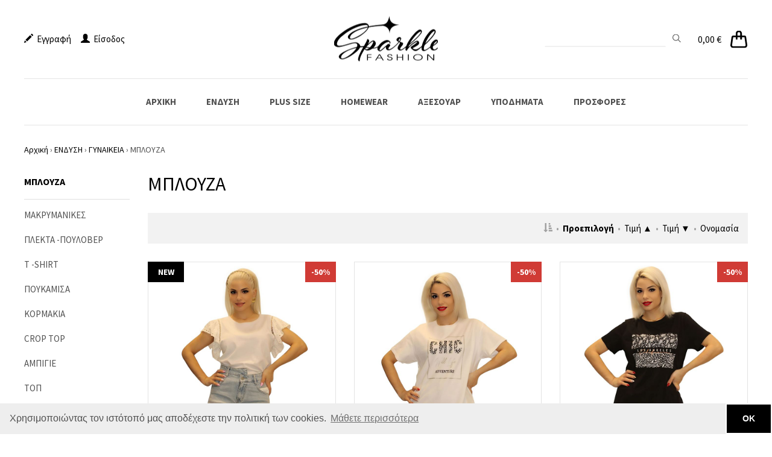

--- FILE ---
content_type: text/html; charset=utf-8
request_url: https://www.sparklefashion.gr/eshop/category/71/mployza
body_size: 36726
content:


<!DOCTYPE html>

<html xmlns="http://www.w3.org/1999/xhtml">
<head><title>
	ΜΠΛΟΥΖΑ | Sparkle Fashion Eshop
</title><meta http-equiv="X-UA-Compatible" content="IE=Edge, chrome=1" /><meta name="viewport" content="width=device-width, initial-scale=1.0" /><link rel="preconnect" href="https://fonts.gstatic.com" /><link href="https://fonts.googleapis.com/css2?family=Source+Sans+Pro:wght@200;300;400;600;700;900&amp;display=swap" rel="stylesheet" /><link rel="apple-touch-icon" sizes="180x180" href="/icons/apple-touch-icon.png" /><link rel="icon" type="image/png" sizes="32x32" href="/icons/favicon-32x32.png" /><link rel="icon" type="image/png" sizes="16x16" href="/icons/favicon-16x16.png" /><link rel="manifest" href="/icons/site.webmanifest" /><link rel="mask-icon" href="/icons/safari-pinned-tab.svg" color="#5bbad5" /><link rel="shortcut icon" href="/icons/favicon.ico" /><meta name="msapplication-TileColor" content="#da532c" /><meta name="msapplication-config" content="/icons/browserconfig.xml" /><meta name="theme-color" content="#ffffff" /><link href="../../../Styles/bootstrap-3.4.1-custom/css/bootstrap.min.css" rel="stylesheet" /><link href="../../../Styles/bootstrap-3.4.1-custom/css/bootstrap-theme.min.css" rel="stylesheet" /><link href="../../../Scripts/CookieConsent/cookieconsent.min.css" rel="stylesheet" /><link href="../../../Scripts/smartmenus/css/sm-core-css.css" rel="stylesheet" /><link href="../../../Scripts/smartmenus/css/sm-simple/sm-simple.min.css" rel="stylesheet" /><link href="../../../Scripts/OwlCarousel2.3.4/assets/owl.carousel.min.css" rel="stylesheet" /><link href="../../../Scripts/OwlCarousel2.3.4/assets/owl.theme.default.min.css" rel="stylesheet" /><link href="../../../Styles/eshop.min.css" rel="stylesheet" /><link href="../../../Scripts/Colorbox/colorbox.css" rel="stylesheet" /><link href="../../../Scripts/jQuery-ui/css/smoothness/jquery-ui-1.10.4.custom.min.css" rel="stylesheet" />
    <meta property="og:title" content="ΜΠΛΟΥΖΑ | Sparkle Fashion Eshop" />
    <meta property="og:image" content="https://www.sparklefashion.gr/styles/images/sparkle-fashion.png" />
    <meta property="og:description" content="" /> 
<link rel="canonical" href="https://www.sparklefashion.gr/eshop/category/71/mployza" /><meta name="keywords" content="γυναικεια ενδυση, ανδρικη ενδυση, εσωρουχα, πυτζαμες, τσαντες, ζωνες, πορτοφολια, σκουλαρικια, κολιε, plus size, υποδηματα γυναικεια, υποδηματα ανδρικα" /></head>
<body>
    <form method="post" action="./mployza" onsubmit="javascript:return WebForm_OnSubmit();" id="form1">
<div class="aspNetHidden">
<input type="hidden" name="__EVENTTARGET" id="__EVENTTARGET" value="" />
<input type="hidden" name="__EVENTARGUMENT" id="__EVENTARGUMENT" value="" />
<input type="hidden" name="__VIEWSTATE" id="__VIEWSTATE" value="QtEcfSa72N5Wp23xTJZ8BG0nEG+L4F3AY6vg6iMZikSkS+uFoF2n2AnyJC5E86AVjXGqbq5Y/s9zhryb6Wi7X5N0HIJoBM2whec41MoNaK1Y+wu++Nz/lW9AJI6+uYYy2lfsoNbGZHGDoaSMlX9yjXFgZ9+ZT12gr/0E9OK6agM3dSHZZPN1hahGkV1VxVjFr26ANlUIe1+3VuaTZ200mf6IhzvX47ym0cYzIcGiyhxgUEwkxkzA3PsBxbfP2dv3rcRrE7trObCYK5n3MAwAjzvWutI1h5MMAv3LTMmOJ4iGiQG2snriODsqUndC0GUVAjCcLB8iU/B0wktKa8oyMS6auBzJh9dsXE24MPEoWviWzSQXQOHqHONmpfgouuHfF/CiFUV6y0yoDe4XF1qnLj44r2zynkywHsFzNtV+lNIuB92fwGeniZBrfWFQlJqCoVDpdebSpNwbpskm7SA5Q6j/mmOJfq/1hhx4nZYJSzGfMMIEY2PuMMoakWJIEkWiLQl3z94nzUlVgM5AVo/0UhGld/XqYZVaSKVXETc5lCaLtuvPjhQBxQlnYPd/sSl7DIh2PhMCYAc9prBODOo1+o2wMcja4TslOuPXJe1bae25yotygQsRiMF9KRZW/Ms/YDmarWxawvFJg366Xhfaerja/4sTQQcTb03g8yfya7FFisHhu5MQpxKOovlQjEPcl3C8M6+UFcIcpo37y2zhoS7W8YPHsU3qMNOHv5zqGWU7hv4ADcluQp89ozQVBkFQaY6NEqooCgU3L7pcu6dkDVJDPWmkW1MQBQShlaXcH+Y/F8DeJKvh1Ivz9B3JVEZFHqJXxCxXWM6STB38zjwyBhUA5RLvarud+aM5l7IcHol4XmyLdyoKdL3iy79nSl5su8MxtArLV93kXmJzMYeu4DMKqzJq30LkPmICT8yIB6tMRpgVLUfioDxAV0Yd9I/Vn9A01wdSlJ3VDJcvEXdW26oDS4OsfHXuq/wHaJJDg2l0cPnCv1lgyNz0eAtXqppnZARNBn/dy7YklH96G56NsdYNATz5gWsynxSjG060Kdbv0JTi8tTbT6qjrCOYvppQCQeNdv4+WCW5Ht1LYsgfMnwg8TYHPPXhBnIlVl7D7yr51T9m88iWMmuIM/HLGrFfjsCNDO4P+O9+hJVzsNJOrNVoT+ovUKVcmu2KISJg+ovYpYrsr99dh38KKbwDwIJSpgX/b3/01a+K8hS1cO1zgUdiRgiMb745U9b35I+QI1HtfYtXw85scOUGYM8RQMrc437ZrThrTFTyDXtfaPBYWr/XIEUiwLHp2Ha+GIYIizgj5+jti1z6XQZ9I8i6nna7s8bvG79QVeIiNhvetYlIg2X5H6NyJlTLYRPVytvj4J0MNW6POlC+oZ105m5q6TEPUTbPDxSE+fjO5g92+U8JKgP1pYLZnlwn7WDiE3ayGg1oJdCuI0HsTLSDGXQf0nf78NDojTl9Kum3mr/okc/HYQtfe0SE/C1q4t1mi/qzTgvT55lUlv44FcqYApeTS5BuyXCVTio3mt8Jsd6fkDMBHgsOJCxWb+7td2ShzpjsuPnRiDYmOFI8Z0lnlfNmvJnFh4MgBTyqjw9FDvpDPdge8D670Z0XMCuaoddUdNv/FXAZ2/3G78VrkNJKSKF31MOliRONsY6hEgEYL8e5k+zJdXhxbUTPILN865NnXUU27DfidTj818/AVqi00rywsz47l4QyJD60HwRgy4chx/SfIx0mOUCkiZfdyY4+zhEPUKMdu+GCSb5ANtJn8HorKrPSIMtNJ/[base64]/w2fUkcWvJt+lo1ftFOgQ17DJg7mekJ23A+w/PfKz9tbCFbZTbJ0ioPTuUu2/w71+lUXto9xWftwkXWFAgqkaus8BZaIpDFrSoiwmEiPmymeU9TqqAwLgYZqB03TaCYLQjMqVdxgDdHr0kHmTogGgn2qGamsEXQpYTu0toXvfPketoacaHd5kT+xSYVMZeB/c5f2WU33dJvOd/XaGwHFiDbJvqpSZohqX1/QwM0r15JAANcwl1kX6HysbtZhReg0RgqxENwezIi5aVvfnNhJbXC1GcdWhjEk6ZLKb15/3BCXjfge8/VFHNWj/[base64]/ehpQMgsLQH4+UQVqyPGtMksNulx92BmV1ndO9OkmLOfSbnsdjoevbzN+2gsvqe0KIZgtZHkAbiVUsUT9napWEl6iwTKicimVmkl2//4KVaCxfbr6pPX/9BrmrdkbjMkVYMSUXC1jE4XNqc8i0cdf6zGEX15oRE2SsrT4Mm62EyFxmrznsJYCOY9S1+6z0m9ZomTzG9RX7U87l2dCuM09/VGpMJN1pQa/4Ume81YHQvTrH/Z24+b7QYQIcadi6b32+GkGcixhhJAnLasaQHHqreyhHWbw7cEV5wL9Qv7c9Sb3uAP8i641ojbwgw6N9GuL/otpzHX5zpYZ5rn3N1//ZsDXd6o0mk4M+XOP6CrM4yUUXxEWHEjrJZMt77ir5uYPuPxKXtfH0lZvXsiH8KoC9VlIsE5v6tt7BCOADbJKSC6NA058lPjt+SgyDaOpSlTr5L/7uAzEDSYjTfEWHM9kUYu9NiwthToW2uEz20I6BTNrVvqPyo7Zz+6EdTBdnDsuRSNvUVrLEARmEJ2djlVd4/KJBq3K1xa7XwBoTwUKNM9L0zLqQ1ihH0n9vH47TE9UOx1LKPRky44/uIut4i/yQrVISc8L6QaORk6mSF8dO70psg1737R4hOAe57KBAcEF3hQ2iuhG9sJZtSevXf+b4LRrwhLYaGCkiuLmzGpX4RHDsKSAY2LGsfgHJtw0Ow3pLl8Y+4sqG1o/7mN+MDWmuudkEDRwgEysKaGXa5ymoEd6wFJZ3gh0Bpcmr6nWXKTX1yVvoq4Coc5YwGYOKF24L3hFAlkyZhBoMzE8xfgH1hss91pHwWxaMVqJrVmZ4QC7g0u6q+98ri/gS4cGzuNLwlHzrPZ2vmkE82aVVB6zk86IWIIrEjS/CVvAjbHeZura79eiJM71uTrwVlxRArgmsL2WAH3puzcY3JWXJ7YNzphfPgEklwsnQPHqBcEbZF5XmnY8bYG3JPP/Dga47muDKzqYd6h2+CeJjTCP4WQKtRvIlfMjesd6MJho78mXSN3+m+MOTVXU+9Zfn/kjuhKrUnVHXji+YUjxs7cWxGCsqeFKSYZCmwqVCt2SIRNTnHtBhWwIhJ4NsTP+9Da5usfs+4ZmQkAbaDNm6XUR949VROOnyMF5Z3YMzILa09FxmXOz3tfUJTcCsCO266x5nLaPxWgOQvnZZZu/PctrGeNPTEX2WuS9xP+kpesr8VR0grBdPZ/JFiLYpdjxvnlue0aaxH1cBF2ZANOn4wSYUAprfHtdJ2Z+vDHZPTI+CajB7SAjmMkGRuOEZd40M9IOzZkoguJsKii9QYManUHzcXhXyi7Hhk3ovIKF+v4Bom5IOJbNqOQn2pfiJ+11p0kFzDASSifCMUssbOjAmyOTWVuSq6bJCISqLKaQq54IfY4oiWPNnhRD7Ld/jDVXX9nV3ow0wdOtcrhDtq/nkwAFvJ9SxAZyKsPo2R8062E7xFPQPGuKAc/J5fJGFmnsteJu4YiY4crNIgkBlaQmslEPRkh4M4Mhc0vzz1kJQUDvzZpuVsqyD8IJtwrUjpo/v+5AYjL5sGrZLjnMjrl4jWG8Gov5/S+yZk7sdEuzVaR5petQ4uOgbqBlr3giWklL0gGiWGtrBKI/DwISte8ooOkHo/2gEXchodVbfUiM2HnWgx8N1+HvUUcaaWF0XzqlemNOjj+n/XqqotRhFVhrEaCqzjTzNpAqnVmGMU1l3U04qtvH29nvyAzUFtqQ5HA4PboYCr3/Ok+hWY4EHbyMsTaYZ0U9iJtJTXS+GbgSpOavPeASIR6UldV7mHIhHedZFefa4U/s26a3dkzzHzwAI90Cn21Q5exUEjTktTEBJmavnsWoyW1xUbWXoBS1yFAstLj11jefZapQCs1W6SRQ+0LgMQ5eMjyvcYe0KJqn+Od9Lhbbq/UkP04jbtxEIcG/dAfU9azEXEVoHTdTai5o6A3jBBiIylBl0KD4sjrr4vvPhEjMwGXenibwqMUbxbygGbdvPXlY0ovgiyYUbEspD77GM+UuHfQhcYELZ8X6Yw51N5TWvEOnvgo4YFsURWcknWWuIm1NOn06gcaJcajj8Ilv3gEJbX4PK+gER1QAf9xm8sA2TnnbA77/LfozAXCr8SsIh7X9Uo+C86A/N97SKa3eum1xnClVgnKsyNNXQcliDD8rg0xovvUVu3J/oSVGVbiDnWYnDBXIJ6CQ3sz7Dtut4D39PDmHwUN0zGseMTP0QDpjwcPJn1yuaEDCKIEeqONLW13kd9Y/bPcWuLP4ctAfTYkRafDCGXlgLjnnPWEx7z0ZMGJpJQKSpPOqEluMs/H6IIfNrgqrVwmo8vnXzXwK4usG+DB02+jLzpX53GPtfXPD+0C+DGaUBMeqJ7Y5X2zCvf1nWYPzhHqysoscFR0i1e5S+REoMVjNXlMIBX5HNqvgOXwlXjTd9UxNKcZ1+7vMgDWAfXJkszz7zaKcugkiIgQyxQSk7DgdQN71lhi71/oOv86IcKdXg40dvmQolgHHClfvhhLazAofVus8ZmXYoGtazf/qXvhg1An3uxkQgWKvznJhhAIYEdST+Cd+f3pEuB7xKc5NA0Ylef95wnIEMIQnjQS4TrZHf4OGa7O8vwKEGaED+oIVqW66qSMMtI4gZUXyrhe9zkn7E/ZJqItvOD/QZYctEFVixyVT7C8B5MQUXy11slNHMQZcXnoTHQNQfr3bMuz9dfhxFQvgVuQFa3DbCKRk3W9XFpfGsom/WHz2GghyzzzJjdcwHeTc5DmxD9DrDMdzZ+dCen/lQyjKdRM2YN6teHgsdnhD38Gw0FhHM8iJtzV65xXSHEagrfjITc/eANM1bbZxt4CCvkENYknNu7ccJkD4EV6dZ9wgSbbnTInTi0KqlUL+OR7wPSxABmSQzCD0Ial3VUyzhcHYCG9lxVSFtKDtWX8UJYOyV3yHOuPpt25bdmhjTu59vc/F2Y1E+/xzo0QZoFEoKsXHc04RS+ScBRU3pyyZambni1+Yh2eoPutRmMOOyvZfZxOfR05TYJ9seHwdhoazv9ZDY9aFBnEEIoSBMPb2RSrRCQ7ic3hTXwkLr6Wa3Rc2Olr9sp58PcflHlhQEGqjmw8TxvGo2UN6+zXkVbGLIONyV/R2wvNf7wgduZYmBxUyoRmpNUt6cYZim10Rq3Mkv4FKPQ9/B5pecJv9XZDC6zmtsiBkx93drLBLsw44dquOljU90ZO8tBx8CTBhPIOp7vfQamTVut7bEW6RHrsPA/0qTomH43cFCWwCDrbFaiS1sunhRlAC4qSIMdqbmzW43M9Bv0sxwM3++vAP9ejgrZDjeAhi+Ln4US8r44m/4/bPQiyqPHn2ZjWemntL9LRjlghWuB0pjRhXcUocwRonHO890BqJWBR2A8a+gzgClKxyILK++/ObGXEnLwgc0Wv04wUHwUfKTOd4uakj+q+yrFvN/lsxk9PbzHIdj2jqcG7wAln9EivTxsICR3zp+/p/[base64]/j5QE8mF7NbEY8w+93mByMdqFtBMh3kNRI2gT/Yfy0RCCuqxaPl6muZa+JVlrI3dE0CdreZt+/yC51yOmvr2On8UprvBZTAqqOURz7PSaT63sQkitXaMNgzV5elkx04DLBtj1CTv6XytOT4UP+L71AhEEhthzM2/cH5X+bIAXPkEP3wu6dSQEBiRPBKG1ce97S9B82zGCTNBopz8Dn2MSxzT0Tu9GgfBCCb28Exb2NpvCX9gGBIwglZM1W+Oag4Io4sSEsRuSB97qQiWrr7d2YYkucM61/v5VqmvCOIo9fOECFQduJAHGcQrPSofwiiY80HjvWL7lKihx2L3ttcsDFUrNr4ij5QuvZ/x2LXNPlLFyLLzUjw0mH3/t4x9TDj6J/y1sK3frm5fKtOed+GVnKHJzWikPVaSZi1CIKb2dTEFvUu2blZSeeARpzvSdLUbroa+nym5NK4Jd3H6YAF9Ax6RILqVz+xoVrKNXaSDy1Ec4XVV/ElphchvkasCYn4wphTsqY7F7MqsL4BNqLQ1WN0Sl6dJEfNmTJJziamIdJqjc6+TRsWdWMQ6xgt60kGZMBbv872y7R+RzQ6yhrdQr+io36M9TWLAY7eY0NOpAX928vEFZ+Q9u8gxuJfDdBrnto8GfQOpeM5CuOcs5rZTwK/kM/wTJq4qZHuiqGTvBsCs2FLZZ/glEAM6SpguhdYBCZEYV6n6JAEhVF/mA6tcTImF+VJRNe7EC6KlW3pjUiJcmV4n6rjOJ1nsHVY3WCzErI2ERx8wd8D3KSPSa+mtoBFX2jmNykBTyavbAcZFwn5O7xrW3SpoYp7oh4P4xRxUWkrO3kjqOLy/PB/nbiaZOGt/qMi4rhPveRl7F1goY4XXz9ujpB1isx4gJMkOOc5UZhysYK3dH1pKgjHspIqZEWH+0qBcob1MtJpRGFSSVixThVGHWPEVmDy41oCEljFvLUdXwpQQlqwcy+lW8+IrWYu8lhBWhVZvNWG3Lr8YdKDYzqM2tdtDo1uqSJEePJ5wfLBHtj/08q9GpSGumvHQoi5ujG/zsMsciRLbmvPHRaWFI9xRKZ+Vn/VASNF9r0DnPPS6yIgrmw7jiCQPRvenQLpyKCfuYbZTV0xlJjsuKVUMthrSNtUYSrzdLvA4JZhWpZAENaAMEfWea6vtjhjQz0aGnp8ljPFXgXU21QW09UHqSG+y2avsVsPoq8+tVYQ/QsJ7EhQhKys801+EMf0SAw9IF0DfbMvs/9kcRHs62lCX59L6eb4qsx6v6BQSwQccl+O+haqqAiDnzuVJKz7E7oJgX2UN2NoWzBZRUV2C2d16+sNLk4oxSYE3aGQDMkk60obzqh2fZ0F3NVucw2dWimYdBf9nwJ0nXUGUoKP+9XgsMmqQH/tegBUQfPCXGyuOiMHEsidcNJDBQAAKzclPZDLrDENXSPr2X8pdJvUVRtGUc9uiuwdI09d1g6P4bQnaUeWFVOnHTxxAatfeBAkprq5R0hnUACIXGqsbs0Ea+e4VvpqkMroIdoUN2fWFFv+78Uf588pEUVxy2Cyf93247z/8+O60DPYxfjTXBJUaqrXQrs/QYkrvbS7L/wyNvmPHY9CeAWKsbHPCkmDjoIKAwKpxYO49TZoMcqQQ0GtDXqVz/nudcZNiz07vc5olYi0ty0CrrDkx9cQcIvwnMSkacnj9OfyBiW4LNK5G8Kk0+JNZnXjsRf0yO5rCZuNcS4tQjQUK8Ya62TV+5KTU2+gsLUMpX/w3+hgfVIQ8V9vTqCvZc23TJScOE4GwxOLXdZwwBgCP9t8S9A6NHfaDURYSZFm+KqTXWo3Qx7a+zok6IoMiwXssfsD6I/VYraeVSHxEInPffc3VhbNb1t0ZPcObjak57YEsm0kJsysxj24jikJUmiRazRzdblcKNC4MYT0TErp/kzSIeC1P/T/WgF2jMRl3usszGladTrsrvZlLdPqKK960730hVVwQlt4W3VaH7bC3/m2GzJQ0MmNkBX2aicvlq6lbD6yoI+ieH/IJBm1SFdVBsgJG4B5K6MEeLYuV1wxX6wikt252r8SgNjfWf/afVOAo1vJAldJCX0Suon15zs31h1ChEgCYHkoHEtK3e+ne2HgCjDKOtIA8JwHhaOOVtQ/LDHP6ZCiMBoC+TOcM2Q7y1UskgyM2SYXaaDjVXH+gMova5GxhhOdwUFU5gbcQ4b/Vkwddz9tWzM3vBHTvuKXmBloKGHmpgrqzNDSL8xEOaV0Y5pvgiDOxW3uZoh4jn10mxp4rNWv0c9PmYFFhEIZBSkG8aDvPwssGyNXqyg+MV23JFwPBj2VrxRn0ze05PO8x5VoUf30pWkFvDdjfT5MF98NQZTSAtOe96opieDf5tg/JNwhy9YfYi8Ou4p8A1ZM4SnXs3A7yQqpWGQcPgRDgDsxPMHU8kKTVlJfyunLX4ZVVGL9+wNBBwXKhpBKB9hcyG2XlitD3iN27XWOOwLv1Bg45aRB0H3vmCKJMwQcWYad0GTdZjCKO/cGYQogEE+1U+bVQQOCh6bub9d+cbR+rbaRribCUjOTODPMys2af2ombrTjT+GCczK3Di9tKvS3Yu/dVWPYqZIR95V4mlh35pijYGkOT7pxMfKEn5qh9KXeXwrRfz8deVL08oJCgk+nb/F4gIIMdeeONxhewQnzsFkSb1C/LZ+lnpEttwoqbXzq2KV6g3H+MhF7HiCrjMYDObjgdZ5rqM/3ua0eo9LMJUAQJ5w47ZSaEQsMVgjkBjuxjbcr+UDFLzPkbXD+hMIGRmrWomZuRs7bBOmejvdzvFmS+rmVakDqs80MvKqRSzafFpwtuYcE/pdi9rARd7S1zpP/H1mXu0rRTmBvTQ0A6hISn7t2qi3A6IN9EA8fIqyTqgZRSwz6o8VMLl0DxeyTkB1XnGNsEhjM0QBU3OXyt7srJLGEzdzSRpAdmpQpXZtcxj8ZMds3bFwNC//X238iHzcu9q5XunikkoQLtIQ2wGAKsWB4cpcz0Vu31vd/Qir/hgrjBnprr6lXT9rgVyYB3fMTlvXySYKcsQgSylRrFxuLgr7HUs9S/CDm2s83K0OSnq89m8athzW8NMAk1v6LouWAmTSHMndWBs8kViJB3BYnhPhGuTPEx9WGQBzZYqs1314mjjpB5Pud1wdTD4BH3kFQfSXo/r9Z7zCtzZARF/b+EDZh5hMIH7sBewlnFX2PC3qePslPzYGPQTuMgcC0+XQHdF+P3cxD4KO68aSI6CT+HMccgGpV4NvArQ//[base64]/IQMbGn+F6tp4TjT23t2zhPVUyYiGco/Bh9KAfX+f/qM/dlV83NYwfTlQa2zGdDo/yrmdYw784lS0vkBUpKqy2iC6wxXh0MuDwzcd7P86hoW2+qdyYSkdDWUgrCmjbFD9LrKQpA/9547dFDiEELayr3p/my7oK7t/mVfREQCl/PRapL3fmxu4265I/[base64]/vOQj+CbF4uUerag3HmtNgQ10JxYArfl5pYFSu0unGRdXbPtAZhWO9+/qEL7vgy3mv2WJC1FCQRU8xXUxyqVNlos0rF/nNksNwKo5PVFEdwG9IvaRyVxciDT60ZcD2xqSAe7or1VORfjzUdyUDmGr5nOQDrhAfaHBaPYNzsMKIRMMSDC9yjkRSZcyxnm9wPsMn50b2Cn45UUakCKN48PETvTBJM6X8JWE5CO1+rurnnE3BpTQaZ4ytJUHoXSl/9OEATGtn2w6P/1asfHUlr3BhpA0bbliVbklITr61oID5loNkSwNWZn2CCQ1qupstgqdhgtlyhRmaWuigOf5yYOeTMcNGfT1VISpao1aLW7epdwGknbe3LlXAFwvhPq6VXRDm1c3dq34gialzWkqrRo/bIzXf6Ed0xAT5tHbQ05Utavai2uF2exMdqx2k2qEc5X42XGCm4Hf78g/+Dgjc23bGUGl1Blix+lyCxtuZKSNII2C2uw3gpm2ef9++E4IkBs/vXKBXTVD86CxlL/0rU9T/YswQ4DrwwHBrOgaiqgsk2/H1BrySx6+FRrMQsqTx4WCBKItnhnQ1Y8LaBcDG2BMGsPN6B06JDgtq86X+AH+2orXVV/7ELPjLMOeGmjOnwd1Mn9fYu6v76tB6Tud1gPxQsLdqeJ4xEleL3NH69nV1XPaLVfRtynI97ZEQA0bCWtKyUtBg6UG2aULIGDTuKhAx48bB1PnNIzur6tI+JwUoZiF9BUd9jLvP/S6i0i/mWi/b39DRgagkNwk6jtx2R7Jy+DbGZPW6Eex4C7axk2TjCcq2Nqhrx2DtPhhg6rWbAvhl6Pqb3uCq8YivoOyggINLO6LsEHUotTXwyppdmySkIjIs/7SLkviA8T0IrrFoK2kbTuU4431S2lPkWgjiDop2gH3iEAXu95qwWq10WiWmu45oGmTiTpAcPrIB5V6BsFJARUBVzDe5C6Ief1JqiAHHxDpE2aLJYRqjHMdOPbMWttn52km0Jrjr9t0C0g4OOWaFfZNd4YDQ9FPJlbfLVajOp6OG5g51S1yS/a8lhGrLxfId9RKapGVAXKr1g73p9Rt/A27cgMmFFExyAkzUJ0fZE/mWV6A2RZUrklUSnZa3xPXRXF76VeMi2rk3WqO5M3sb58s1QzA1LgtRwWi7M2Xtz7sdUOX2Dn9SvY/jd5ZxYnra2M/GjOwVkX7yQe8qdAl520f0mLKPKFgCalMEicHH5TRzyGnLZ8O8mXRE+Fpn2jdjxjq+z+gukzRsNC6i0JoaHrm5iORIBdqhhfqnHpFI3WNjGPr+qzon3ZZFmC68SDcS7ygiJYJdWfCyQpFOeFBS0CbJDzOYQV9GUR1KVwIDAPhkyF1ia/svd5BqC/aXR0bR2lk3qlTUTJix3EZcYMdagVjO0F/YbFJa5kJnXqzrBFXwn5k6Cbk7RYe7OWfTkQPtaOGQM4cyNcyGBdk18rZkZp96QTuY3ePsmnnxvnTKmYTyWzizsp2qRPOg5mq7G7E8F/ELr4yzpbKMY8iwfLpE8zujYkwoqQ/vb4sTJwEAyP5iUizibO766ODFoA2jjVQRl5CaN83yHhdUXSoUUx27WH/3advVS33qcCwwTNMJrOiUUOL+daYoun4ZW81EdNAcNGbCLg45XKX06UW6cTrSa3vw/7m+V28pjcek2mtaIlD1IrCskv85MUVbUn2qdlFt9pU1WwUHPYU/t+VMPo35duEsi8CWj5QZl3lCICd7speWUd22mrIY2IcejKiOm9Shp6fW5Vcwz5FgexLjmWghx0nPYZ/z+uQTQyn+AD5u+5sYZvU3LUoeBEKL6qn81pcaqSieNRt29mE0RuRWyQwQXpEPMPVY3pfee/fZBO7ebJPPnv0xkjAvcIO4G6R7DMPFoD5HtWSd19hFMRxNT4WR51s9EGZewAksxV+l6CzC/lG9kAs3V4nZFHQyi1cYv7crDJsWIE8dUP67z2/dEWVUvYMqBZO/fEZVCdYtWk3cT8mF5w5ByID5erbtbUZeBtAGPAVKU2dwF7l3CIG7rKh/2GSf6p1M3+ZnmAMvqd+dlKOWwWMDdP2VEqRihQNodSAH90PUwo9LJuWeZKklL0W7QJAPWAmDiLcn75ngnSSa0qWtsQL9h3ykGv1E3fYB+sCFuniAWciTpLUZFemhMuePo7iQxHuPaICeOGvBeVcDZMVMwGi/KSDtINTSigaJbMPkIztsZaeOOjDSRw+ukgrgacaUFtELjFNVUhfgI8EtnVqX5Pg3kpr2/x6rzbQ/4W8KGjAXcsxYlluLEmtzqFIIjbjv5xLnVVjrxO3B6k7PSjZAXCL4CD4i3ecRv+QafpeF3sz2GBFweN1+M6tD7Ea+dKIZggSAOAWDpLDGe03mA/ODFEwJP4QxF2raRJCAl3NMQaD1b+wLTwW43jOf0nmdxcL9iFjkc1OcbaaRPyHy5R+w3d6VX2CsNWde1Bq7ArPmqe+ZR6Ap34wTnx5O1afi9ClAzJnVZ5XL4P7pI2KlmwJNyOGxVH+8fAoaxsdPVM961jzQDdTE8Eq5G1+jvyuPUcrBKGRmJw/2wkS3hkzJvfmcDbkEVCsmsjHTr8X4Gv2RtcRT/A5xLM7UUEXSYYO9Yd402Hg1v5po5bs/2YN4MXUGcqzM8DmUsc+UAD6pZQkv+bkt4CREa3a1j1kRbg6gvyPxYZaB33xv0aFDkVP97LVMJ+tKgOt5IfM+1gdwKAGxalyqH8Pu5GDQRRQG73lCTOE2aa9uk+m1AkWVMPGeG6iS2X2IMOLZOymp4NWKSN3tKX9/sUFGhr6BvD+7zV4ocpUIjQjF4dg7wbZvHMyoCTYP0eunsJw9x7iBFuR7lBMJVT7NfQDtQc/UrcSXOPya4pPxXRUdGQvWCwR3q7+EMIcCC4A9K8uSoHsWM7/4lykWo5cGDyZ90XPq94bpqFY67RuwBBdJnhdzwwDAAOigh0Qbzs3J9C7YCbftzvRs9uz/zEdtSoTjygqNmGu+CAs2sMFSY9CVzVitULD6XQ5YFedN59HQYTuEV8QXFEMXexeS+E5vRSwEai51FBjfsnhc4PuBXmyS4zWML1AZqcfxFlT/6ROH1P2vVUT95P9isyWwB0Oz8tvzHn/I14o9W+DdHjMdu8nFlwk223RFYcN97B2Im4W97dHxiKsXeBcUxRfkHHbYZ+T9pQZmX2VTy9h9DewPwuf0XlsKAViCAXo1xzGBQIPNz5Vr9H1w1KCHVDJ1C11OzJIC0OF8DLGlJhLTEKwTn3mI/TtpDtHEUiu1sy0vm8+KAGkBJcVYTAl+9vZSsyJQXCL4SrKq8+cgKkR8FPj//a2grSmOHAElu3pbLlSIcdvKH3ScHKX47aJpnTWf6Cxu69yhqDkdp6CS12VJsUmk+U8h175oB2L88JbCuFZvllb8hZ5tnv2C8ruIsaFcAfHI6RkbXdB50nU12AJ5zDba5chKcJrzA/g0pbxcS8rJlkj3iOP8mu3CfrdB9+5Pt1l1MJTbjf354K2tWWr7lrXKRa0Y8FUKG4D66OaX/e5zkrnsVuclQPgEtg6jjWRVdsmgHNN1abHjq5wLNSpe74g49XMNUq+Y5gblP03SYbXXkp5Sjh41oKUP2I3XLLK43kK1thCD62OpP/SnjZk+yZj9V+lyx85SgCsQbnofhUsVXazaO62CwaOukRaOe7NBAgVJWB0seoiQySO/eXxM+WkFCPQDergI6tmi35oI1mwDpzYLBwYEl+4RzvOvq1nMomCGMvsi4JXcdIRVIFraRJ9giw0NHglkvqv2TBoZyPv4lQUyAdE7kwdQAqvuVQqYEtw+H5sdRrm6215Mm53qpjNeKIrlIzcWkWt8Rwi5skFnheuDTgPc7d7xSI5yJtX6/+FQbyXStbpSzDcYU44akt/7V9hdJcvCI6B8kCglIzGsdNZDs+PwitEwna3yP2si0ac25cjOoPdxFqATCDh7zYi7ZaY62xc5w+Y3p9iFRF/jkG5kuA7RL/QX0+/4+EqujNspSxZKFaObzgKhgTYdMAqoEtN01XXX2/L8VMsmqqwEGazNjcO1xHPDIMpz4TreNWjrrHgrwOTzcCbAtDHvKhTr90n6r4CtXu4twif8+bGS/F/A10qilqzXyc3be+m4OhClvojeEy+euDU2I+nu9C/yfFBY3zvuWuVKq5OS17bjcqtbwNkTFrfNpt+ajlFuqBhKkikvQGNmO+CvP4B1/cfAT9vY21CBts9qF2naLh8ChLK/ZEznkmDydOkCzzQcUMAAdd6iZbTOmq1cXYtJWK1RmM8tIO19W1xtiRJ6Io3HppR+yGuTSkJE3mpKRMr/ZEFj9fHPVWAB4sPAdpK2e/XLB0H+DnFxGrleeklXADSh8GZmCnUHpVSOFAOmh917IEATbNEI0ATUr6ZK90pFnTH3dF6DvSbHlg33btmBMbWnHlY8IpxJzKt3leIqZVQWGUGF2tQ0Z+qEnZpGW3idUfOg6Oxg3aBGlYy/4thPegHp/7PjK5YthnRVO3mnKzpscDfUsMDzQ7AAMBddfLkvX1gC7kAGWUjm5taQ02qZRM4+IJQQ1gbY9EOlo9QjGXrEyzV6kNJBnYQVNkoVkHsDzYgqAj23vAYeOsNGELmA8mU4DqibzubjTPQAae9cbRNttxn5ADMj/q85FT5CwdoBEMfAHIE96KO69mtybsQOW1uEaktWjURBmkDfS9uidC2ncrL72DkGmgwQPC4KcoIiA8wuoWR1jV9lGTznRUWjB4U+ivRBy/3MmcPa3vH4xqtzVU7Hj7iEiXKglFq/tGpak1h8WEkwqAbcG8sJ2qNgS7dpnjqTPkbd5wlgOACfxp/29S5zE9rhttmrsNLusHrqirE0B4aPiVI3287iRHCwTI6y640adQBD647NnIYZPyAYaU7LA4h+PFIKvVLlzZNRJg9n81A32wIT6k24EX02SL084o4j6JcldXQENZReyTBjRCuq6Ms4bI5L2JCbxlQSr2l7byMbRay8CffC9Vku/5IslxAZVWRZdaKkEqdISSgpIYLrhN15IOdO4zXCXcEDP6M5SNsGZ6vQDAi6MQLl4Or+UsvnCdstGF9+Bbzr7gqKoLFmz6ijOtMTtH1DRh0cH7LCFi1b3cZw8hNyGVxo4zmEQ0IL2s0W7o8DYG6GzTYlsZfiLS4Tjk9Yg+ll9T59Odtuc/ad1rHMBK/bo+gLM9y0g6fs8YbnhbV2Gwlh9DCi+KCTrRtUVn+siL/9+zO6f/[base64]/86AQ5L0MMPrrYS5JCrLlj92CklJxJQ8EwmMBxYTdoJWEzqkBtAYo7MMFA5NYCTIRaDz4y3wFAjSIVudGcFr+7+5BVZ4eR3XkC1oxAB2Fkl5IOK4fwD/uSYxHqtoFLIx/MVCn5edQjlsqshvKx/rL/rEOo4me6emWC3yOh/0OrLuBDBxZM29ob7jdz/01RNgJJuSkORpFsThdW+B72R3WDJ3vPnXq3Dnzl1WSsIUlh26GCZFab2HsgE3nutXx8PlLd8WRFRgNSFzRcMY36GiSwBjYtrpf6DpU1r5HrZa+5o7MtA3JnJf+fOfyLv7e7OM7Z7BfgagJsj3oRrLO6dZ7CEEzAbJyYcUhivIVY0u0MoTSx0UO/XlR1Zu1EKcYM4P/F2UlI7Q2toSoC3KJjD6L34LUOnwxJYkFiEDoEqLDAZhKSfpEST25Bs+AjwrmHRZiT5OFeIPV5Z7YLyOCHvMM4MKV22wcgFafvxNWQb+DjCqidv2i/iY0XS2vYV3VGQETrvSQuXpxelWpf5vEOeQa/ORDz3+yz+JIlv/c+dpcrjhShKwF6tWnZMUenZObF6b3/teHjz/[base64]//0VC9ZR1CovVVi/mT/fL0VmO60xLgr06bSsJzFIIW8Uu+tKJtGWA4ljHHGoCBDlAzuuYHlzTjY5nzoa8cy/fPamHMXzFMlgokMZHezrhapS9UYVVU5y/QbUT3y5Ol2RXfHAg9bD2OxWGoozzxaCufVPmC3MhYFTdYDHXBzDnVqz+xB0ZwZ/Fwmp5GRfZXrcKVflWCDnDqkZxslsi7dJmop6lISZSVv/[base64]/aOXmmg638MnSwNG2a6BUlufsiqS3uN6ov9Ci4ITzNei1F3qqHYP4zKi24wEE+LAckejrAqd7B6OwGg71wdnffV8SFDKPUFWUFqtl7WGG7gG63ev1w2vz9X8/xdvNrocQVBA3ubZrS3geZewerxgcbgjH9qexWbPgPJzOPr1BoeCEmdDEnnZOGQGII9BYl8VOtQsuRzileQzO3vJRi2G9lYDrV+fGluGT8Hyj+n9W52pBRxPL+q1fr1sZxhPylt9XcM53otZ/tUXs6zIo3ix2H+peleUjZoFkFwBi/QZDsSFjtjj6ybO7TKsVte6KeF9KSWsbAL1TOLcXlvAfqDzNDWTTQQzUQWWCUShdz0NBwfS6d2/jFS27ez81RuZswbkpSlPiHajhX4HpiINhCclu/b3Nfc5jc3pG6l7ry0Kr/fBpt1MgKYSxJSGv5QaO5Gb/pHQ7xWCb9CRYQuF1cbc0sqeTcsXQZG5/0Rr8BFLvhUR0LMQ+iXZW3SVnH2BuJja9h2MCrlZlWrYV1vAqTHQ/0tFMLrs8nmLEYhmYiZzpE1ERCcSHp5VyYzN7JqZS+FJ9njKhrvLVPjynY34aedk4f47eWrbvHk0X7Ie9qywxQyqKkVkw8r+Q4v+OhIFoleJSJZ5EO9CrwEcHsZEzd8OIAZp06aAt99UBUOmc/chNNTAOgY6D2ELwcqOv2DTRWX04b66FsIBqxY9SwDjdnj3o3Jx8xg1KU3f1YsgbWo0tfV13SQmh+KtNQVvoBN06Lv5mYeqB9XPDSJXKuvIx7bsvZHCM5AYJBESSK31BXRuNEAnWg8HhMlYFwQRzkjQJAGwZNvgOWNj1kl1Jy7mOYOKcKNk4QLIL3ii9S8pSCPVhEfP/eLdYnkpN+IvKpxysHjz0pmEH8oqAxhR+I8L9W3al0SSYEZpIyb8rplcKxvwaMt9RG3rPP8adZh3p+88McWdAtUzCzJgzxm9sHvPoUJ640Qt84LeIG28/Q2VsrJ2ZbGQtJmqORrOSd5Jo99nk7YFLnPjy+isnKr4di5LRC5qhrEnKXekC3uh1wIYW6PGh4YTDjgEodEzK5nuKBb8OwzADttA9Iaj7rXd/A4ae6QOmxvDbaOPvyj6QZULiJ9PAlPHlXv5/5RO4FcNyoqOEpk+t/LSxXhxZneuP4yZcMoKK2o+pf5s6+Rif7gn8saLBeb4ikLu8lWbgDJXeF4p6vhv/gq6SNFTEwwOSoM9SrDqsaUxfoeCMueUHD4tnyjxX6l0iUI/KiXZLd3fgC2DFiUxqx4gfbJtP+WXwER/pNhLB99u+FvwISd27Js4hlzMXmNv7cBURSE4PK//e86EWp2CVe0kyhSaMzCmpYMhVDHFGOJfflNhrtfhagqDjugpJ/kpT89J8SK7CXIkNi2JNwKm02jx5gbC8mzVHEyLe4Nd4/tTtRqyo5qtLCCi0NdpQCm+bcccG2NJywnik3KMJ0DrfJQRk1GEUFKFf3Z+LrwRALaq+MpLlJkmUVLL6/ld8YlcicBD4YSla3OmiHtljYuyVdM8zv+iiRFln7VaBEZOMXRQUt9ok6T4rs8W0cr1zo3nz01mcDHuwBXweFmqWLVfHMIrAYYqMD68SeMBrbIoFDzxe79KnY8J3yDn+DP30Jn5Sh2k2APX8RNOAhH6L1GZ0noJshqLiYKeUSO6NaTI4vVNTg/CcB51KKIpH42aZLl6mMpc5CaaCBCgomr2CrnFe3lrSQngBr4WSD/eUwuXiRVFbnIP1CDO1DNTafPrgxLiRvHNmXMkCDE7TtpID9r/QPOazYkmBvjCjLdnSRQk/eYwGKjNvgTk+r4HIgwo0ePl0m/F9l+tuIM9NvBTD7wYkPxS5hnZTX5Raz6Sa8tft+HtBc3xqVHCpP+BB37MiKv/VPha76PLEZm1fmY5VOMsV6vBw6M22df2+8e+PVuwjcdQnbAZwqVlKZTsLB5OBxIpseOMiPDYmf6p8JEVB3T1HC/noycFg9TfNuF3oNmQJD2G+2IGRlCVCdOjSYyPgww0pp0kINHoV16k9nJ1t5OvN8P90lrTpLHhkc4vij5DegdE+U6Qmk8Yf/O4OBEaILAggWMcsDcd7SYieYBgm/wR+Lak0iAA21yp3qW1x07Ggijv8DYdQRMjAOkOQpsQb3UkNtm8blHSM24m7XoeFv2tj7xY+KB7Def4JqW668EMNeZuaYw6Z+FpI2891EtCHObW9GNQje3TvFkC4watGNyjsk7aBRkYKXT9fN10W0jOMlF+7jaOI7/cnKoOAgHjqKdM4xeYadSPS91Kh3+1KT4m1kPabOSDWChXb8tlgoPLYY49pk9GJsbteDnAOL4dFAldEcVNTvoaQsCotLL8d7/F4Z+PN/BSObLDouqGWkJOoJ9pRtC8kDG9d8/y7ydRtWKCsnKuatuagq1smkz6iWMDuIkxnQ48dEhCKzKDPfndqium4kJG0v2TWvC9qJMH1leA==" />
</div>

<script type="text/javascript">
//<![CDATA[
var theForm = document.forms['form1'];
if (!theForm) {
    theForm = document.form1;
}
function __doPostBack(eventTarget, eventArgument) {
    if (!theForm.onsubmit || (theForm.onsubmit() != false)) {
        theForm.__EVENTTARGET.value = eventTarget;
        theForm.__EVENTARGUMENT.value = eventArgument;
        theForm.submit();
    }
}
//]]>
</script>


<script src="/WebResource.axd?d=pynGkmcFUV13He1Qd6_TZMrhxglCGfo1hFbM-KfWNXVkN83LjfqOPYQFhDe93NSMuAYatw2&amp;t=638286187360000000" type="text/javascript"></script>


<script src="/ScriptResource.axd?d=nv7asgRUU0tRmHNR2D6t1Fsh13fu97Ev20Wf55eZfkxXkg-xW9Xzz7XFV8ZqThP-ClTBBb3Fu0-WGpsR0-OKq7vyMLp8SPjh7vnJwoV0fH804liJu5kDFxrhEuW4AqQtWEzZ6w2&amp;t=ffffffffefdc468a" type="text/javascript"></script>
<script src="/ScriptResource.axd?d=NJmAwtEo3Ipnlaxl6CMhvptORLvHbJZb_DSvyQZgLAvH6gHEFZW0jlvbeMQ3jTZl9R6uxj6hbDzVwAJzWE5BI_Eiuz_c2gtLYbEJeKkc0_sA-Genn5i_u7eJNKM1_yxe5LoF6P__mOdeWCvaMfJSQn2pFu01&amp;t=13798092" type="text/javascript"></script>
<script src="/ScriptResource.axd?d=dwY9oWetJoJoVpgL6Zq8OO6eE8A93FZrfirLSbjxZV1DqlCbIYKGdE-dQ6sXuu2_4K2JM6usNa9xkmGSnlb73S8UoPcO4xjxDqxfjsu8lYa6pnqkkNuAo--fmYczI0L6v5g3yVYq3JR0_ApeI27u1lEqJOw1&amp;t=13798092" type="text/javascript"></script>
<script src="../../../Scripts/jQuery/jquery-1.11.1.min.js" type="text/javascript"></script>
<script src="../../../Styles/bootstrap-3.4.1-custom/js/bootstrap.min.js" type="text/javascript"></script>
<script src="../../../Scripts/Smartmenus/jquery.smartmenus.min.js" type="text/javascript"></script>
<script src="../../../Scripts/CookieConsent/cookieconsent.min.js" type="text/javascript"></script>
<script src="../../../Scripts/Colorbox/jquery.colorbox-min.js" type="text/javascript"></script>
<script src="../../../Scripts/jQuery-ui/js/jquery-ui-1.10.4.custom.min.js" type="text/javascript"></script>
<script src="../../../Scripts/OwlCarousel2.3.4/owl.carousel.min.js" type="text/javascript"></script>
<script type="text/javascript">
//<![CDATA[
function WebForm_OnSubmit() {
if (typeof(ValidatorOnSubmit) == "function" && ValidatorOnSubmit() == false) return false;
return true;
}
//]]>
</script>

<div class="aspNetHidden">

	<input type="hidden" name="__VIEWSTATEGENERATOR" id="__VIEWSTATEGENERATOR" value="117C52E8" />
	<input type="hidden" name="__VIEWSTATEENCRYPTED" id="__VIEWSTATEENCRYPTED" value="" />
	<input type="hidden" name="__EVENTVALIDATION" id="__EVENTVALIDATION" value="sEO8r9pJf5U2Nol4VMwMLF1Diqf8cPsHWuiyPW4daGmnPLVOb0dOWBOrzHUVCQign4ALfjxt6Mvvdum/4lYY6K9wT9WzTfTAhujbL+dfXeu3eBin8WdBMyNO61S5JKrGkNobSK9gSseztAmucKK67JydVN6Vga+JyKaCGUUj1R8K1SEzmGe26UIKYjmK3iCwfxtzOXqybaQB6GWOFtH0OO9PWUvhM49ypOPFWlE0bt/wyhf/BUMQ6fJUyREXsW/TTE/PhA==" />
</div>
    <script type="text/javascript">
//<![CDATA[
Sys.WebForms.PageRequestManager._initialize('ctl00$ScriptManager1', 'form1', [], [], [], 90, 'ctl00');
//]]>
</script>

    <!-- Skroutz analytics -->
    
    <div id="wrapper">
        
        <div class="headerarea">
            <div class="container">
                <div class="row">
                    <div class="col-sm-4 left">
                        <div class="headerLeftCnt absAligncntDtp left padded inlineblock verticallyCentered">
                            <div class="userbox inlineblock">
                                
                                        <a id="LoginView1_HyperLink15" class="btnHeaderRegister" href="../../register"><span class="glyphicon glyphicon-pencil" aria-hidden="true"></span>&nbsp;&nbsp;Εγγραφή</a><a id="LoginView1_HyperLink14" class="btnHeaderLogin" href="../../login"><span class="glyphicon glyphicon-user" aria-hidden="true"></span>&nbsp;&nbsp;Είσοδος</a>
                                    
                            </div>
                        </div>
                    </div>
                    <div class="col-sm-4 middle">
                        <div class="logo absAligncntDtp verticallyCentered"><a id="HyperLink1" href="../../../"><img id="Image1" src="../../../Styles/images/logo.png" /></a></div>
                    </div>
                    <div class="col-sm-4 right">
                        <div class="absAligncntDtp right padded inlineblock verticallyCentered headerright">
                            <div class="searchboxarea">
                                <table class="searchboxTbl">
                                    <tr>
                                        <td class="searchboxTdA"><input name="ctl00$SearchTB" type="text" id="SearchTB" class="searchTextBox" /></td>
                                        <td class="searchboxTdB"><input type="image" name="ctl00$SearchImgBtn" id="SearchImgBtn" src="../../../Styles/images/search.svg" /></td>
                                    </tr>
                                </table>
                            </div>
                            <div class="basketarea inlineblock">
                                <table>
                                    <tr>
                                        <td class="basketTdA"><div class="prc"><a id="HyperLink12" class="cartLnk" href="../../cart">0,00 &euro;</a></div><div class="qntt"></div></td>
                                        <td class="basketTdB"><a id="HyperLink14" href="../../cart"><img id="SubCartImage" src="../../../Styles/images/cart.svg" /></a></td>
                                    </tr>
                                </table>
                            </div>
                        </div>
                    </div>
                    <div class="headerLine"></div>
                </div>
            </div>
        </div>

        <div class="menuarea">
            <div class="container">

                <div class="menuCnt">
                    <nav class="main-nav" role="navigation">
                        
                        <input id="main-menu-state" type="checkbox" />
                        <label class="main-menu-btn" for="main-menu-state"><span class="main-menu-btn-icon"></span> Toggle main menu visibility</label>
                        <h2 class="nav-brand"><span></span></h2>
                        <ul id="main-menu" class="sm sm-simple">
                            <li><a href="https://www.sparklefashion.gr">ΑΡΧΙΚΗ</a></li><li><a href="https://www.sparklefashion.gr/eshop/category/69/endysh">ΕΝΔΥΣΗ</a><ul><li><a href="https://www.sparklefashion.gr/eshop/category/70/gynaikeia">ΓΥΝΑΙΚΕΙΑ</a><ul><li><a href="https://www.sparklefashion.gr/eshop/category/71/mployza">ΜΠΛΟΥΖΑ</a><ul><li><a href="https://www.sparklefashion.gr/eshop/category/3/makrymanikes">ΜΑΚΡΥΜΑΝΙΚΕΣ</a></li><li><a href="https://www.sparklefashion.gr/eshop/category/4/plekta-poylover">ΠΛΕΚΤΑ -ΠΟΥΛΟΒΕΡ</a></li><li><a href="https://www.sparklefashion.gr/eshop/category/6/t-shirt">T -SHIRT</a></li><li><a href="https://www.sparklefashion.gr/eshop/category/7/poykamisa">ΠΟΥΚΑΜΙΣΑ</a></li><li><a href="https://www.sparklefashion.gr/eshop/category/8/kormakia">ΚΟΡΜΑΚΙΑ</a></li><li><a href="https://www.sparklefashion.gr/eshop/category/9/crop-top">CROP TOP</a></li><li><a href="https://www.sparklefashion.gr/eshop/category/10/ampigie">ΑΜΠΙΓΙΕ</a></li><li><a href="https://www.sparklefashion.gr/eshop/category/93/top">ΤΟΠ</a></li></ul></li><li><a href="https://www.sparklefashion.gr/eshop/category/73/pantelonia">ΠΑΝΤΕΛΟΝΙΑ</a><ul><li><a href="https://www.sparklefashion.gr/eshop/category/11/denim-jeans">DENIM JEANS</a></li><li><a href="https://www.sparklefashion.gr/eshop/category/12/formes">ΦΟΡΜΕΣ</a></li><li><a href="https://www.sparklefashion.gr/eshop/category/13/kolan">ΚΟΛΑΝ</a></li><li><a href="https://www.sparklefashion.gr/eshop/category/14/office">OFFICE</a></li><li><a href="https://www.sparklefashion.gr/eshop/category/15/pantelones">ΠΑΝΤΕΛΟΝΕΣ</a></li><li><a href="https://www.sparklefashion.gr/eshop/category/16/sorts">ΣΟΡΤΣ</a></li><li><a href="https://www.sparklefashion.gr/eshop/category/90/pantelonia">ΠΑΝΤΕΛΟΝΙΑ</a></li><li><a href="https://www.sparklefashion.gr/eshop/category/91/zip-kilot">ZIP KILOT</a></li></ul></li><li><a href="https://www.sparklefashion.gr/eshop/category/74/foystes">ΦΟΥΣΤΕΣ</a><ul><li><a href="https://www.sparklefashion.gr/eshop/category/18/mini">ΜΙΝΙ</a></li><li><a href="https://www.sparklefashion.gr/eshop/category/19/midi">MIDI</a></li><li><a href="https://www.sparklefashion.gr/eshop/category/20/maxi">MAXI</a></li></ul></li><li><a href="https://www.sparklefashion.gr/eshop/category/75/foremata">ΦΟΡΕΜΑΤΑ </a><ul><li><a href="https://www.sparklefashion.gr/eshop/category/21/mini">ΜΙΝΙ</a></li><li><a href="https://www.sparklefashion.gr/eshop/category/22/midi">MIDI </a></li><li><a href="https://www.sparklefashion.gr/eshop/category/23/maxi">MAXI</a></li></ul></li><li><a href="https://www.sparklefashion.gr/eshop/category/24/foremata-gamoy">ΦΟΡΕΜΑΤΑ ΓΑΜΟΥ</a></li><li><a href="https://www.sparklefashion.gr/eshop/category/25/olosomes-formes">ΟΛΟΣΩΜΕΣ ΦΟΡΜΕΣ </a></li><li><a href="https://www.sparklefashion.gr/eshop/category/92/playsuits">PLAYSUITS</a></li><li><a href="https://www.sparklefashion.gr/eshop/category/76/panoforia">ΠΑΝΩΦΟΡΙΑ</a><ul><li><a href="https://www.sparklefashion.gr/eshop/category/28/mpoyfan">ΜΠΟΥΦΑΝ</a></li><li><a href="https://www.sparklefashion.gr/eshop/category/29/palto">ΠΑΛΤΟ</a></li><li><a href="https://www.sparklefashion.gr/eshop/category/30/goynes">ΓΟΥΝΕΣ</a></li><li><a href="https://www.sparklefashion.gr/eshop/category/31/sakakia">ΣΑΚΑΚΙΑ</a></li><li><a href="https://www.sparklefashion.gr/eshop/category/32/zaketes">ΖΑΚΕΤΕΣ</a></li></ul></li><li><a href="https://www.sparklefashion.gr/eshop/category/26/set">ΣΕΤ</a></li></ul></li><li><a href="https://www.sparklefashion.gr/eshop/category/77/andrika">ΑΝΔΡΙΚΑ</a><ul><li><a href="https://www.sparklefashion.gr/eshop/category/78/mployzes">ΜΠΛΟΥΖΕΣ</a><ul><li><a href="https://www.sparklefashion.gr/eshop/category/33/makrymanikes">ΜΑΚΡΥΜΑΝΙΚΕΣ</a></li><li><a href="https://www.sparklefashion.gr/eshop/category/34/kontomanikes">ΚΟΝΤΟΜΑΝΙΚΕΣ</a></li><li><a href="https://www.sparklefashion.gr/eshop/category/35/poylover-plekta">ΠΟΥΛΟΒΕΡ-ΠΛΕΚΤΑ</a></li><li><a href="https://www.sparklefashion.gr/eshop/category/36/foyter">ΦΟΥΤΕΡ</a></li></ul></li><li><a href="https://www.sparklefashion.gr/eshop/category/37/poykamisa">ΠΟΥΚΑΜΙΣΑ</a></li><li><a href="https://www.sparklefashion.gr/eshop/category/79/pantelonia">ΠΑΝΤΕΛΟΝΙΑ</a><ul><li><a href="https://www.sparklefashion.gr/eshop/category/38/tzin">TZIN</a></li><li><a href="https://www.sparklefashion.gr/eshop/category/39/formes">ΦΟΡΜΕΣ</a></li><li><a href="https://www.sparklefashion.gr/eshop/category/40/cargo">CARGO</a></li><li><a href="https://www.sparklefashion.gr/eshop/category/41/chino">CHINO</a></li><li><a href="https://www.sparklefashion.gr/eshop/category/42/vermoydes">ΒΕΡΜΟΥΔΕΣ</a></li></ul></li><li><a href="https://www.sparklefashion.gr/eshop/category/80/panoforia">ΠΑΝΟΦΩΡΙΑ</a><ul><li><a href="https://www.sparklefashion.gr/eshop/category/43/mpoyfan">ΜΠΟΥΦΑΝ</a></li><li><a href="https://www.sparklefashion.gr/eshop/category/44/palto">ΠΑΛΤΟ</a></li><li><a href="https://www.sparklefashion.gr/eshop/category/45/zaketes">ΖΑΚΕΤΕΣ</a></li><li><a href="https://www.sparklefashion.gr/eshop/category/46/sakakia">ΣΑΚΑΚΙΑ</a></li></ul></li></ul></li></ul></li><li><a href="https://www.sparklefashion.gr/eshop/category/81/plus-size">PLUS SIZE</a><ul><li><a href="https://www.sparklefashion.gr/eshop/category/82/gynaikeia">ΓΥΝΑΙΚΕΙΑ</a><ul><li><a href="https://www.sparklefashion.gr/eshop/category/47/mployzes">ΜΠΛΟΥΖΕΣ</a></li><li><a href="https://www.sparklefashion.gr/eshop/category/48/pantelonia">ΠΑΝΤΕΛΟΝΙΑ</a></li><li><a href="https://www.sparklefashion.gr/eshop/category/49/panoforia">ΠΑΝΟΦΩΡΙΑ</a></li><li><a href="https://www.sparklefashion.gr/eshop/category/50/foremata">ΦΟΡΕΜΑΤΑ</a></li><li><a href="https://www.sparklefashion.gr/eshop/category/51/olosomes-formes">ΟΛΟΣΩΜΕΣ ΦΟΡΜΕΣ </a></li></ul></li></ul></li><li><a href="https://www.sparklefashion.gr/eshop/category/83/homewear">HOMEWEAR</a><ul><li><a href="https://www.sparklefashion.gr/eshop/category/52/esoroyha">ΕΣΩΡΟΥΧΑ</a></li><li><a href="https://www.sparklefashion.gr/eshop/category/53/pytzames">ΠΥΤΖΑΜΕΣ</a></li></ul></li><li><a href="https://www.sparklefashion.gr/eshop/category/84/axesoyar">ΑΞΕΣΟΥΑΡ</a><ul><li><a href="https://www.sparklefashion.gr/eshop/category/85/tsantes">ΤΣΑΝΤΕΣ</a><ul><li><a href="https://www.sparklefashion.gr/eshop/category/54/tsanta-plaths">ΤΣΑΝΤΑ ΠΛΑΤΗΣ</a></li><li><a href="https://www.sparklefashion.gr/eshop/category/55/tsanta-omoy">ΤΣΑΝΤΑ ΩΜΟΥ</a></li><li><a href="https://www.sparklefashion.gr/eshop/category/56/fakeloi">ΦΑΚΕΛΟΙ</a></li></ul></li><li><a href="https://www.sparklefashion.gr/eshop/category/86/zones">ΖΩΝΕΣ</a><ul><li><a href="https://www.sparklefashion.gr/eshop/category/57/gynaikeies">ΓΥΝΑΙΚΕΙΕΣ</a></li><li><a href="https://www.sparklefashion.gr/eshop/category/58/andrikes">ΑΝΔΡΙΚΕΣ</a></li></ul></li><li><a href="https://www.sparklefashion.gr/eshop/category/59/portofolia">ΠΟΡΤΟΦΟΛΙΑ</a></li><li><a href="https://www.sparklefashion.gr/eshop/category/60/skoylarikia">ΣΚΟΥΛΑΡΙΚΙΑ</a></li><li><a href="https://www.sparklefashion.gr/eshop/category/61/kolie">ΚΟΛΙΕ</a></li><li><a href="https://www.sparklefashion.gr/eshop/category/62/skoyfia">ΣΚΟΥΦΙΑ</a></li><li><a href="https://www.sparklefashion.gr/eshop/category/63/pasmines-kaskol">ΠΑΣΜΙΝΕΣ - ΚΑΣΚΟΛ</a></li></ul></li><li><a href="https://www.sparklefashion.gr/eshop/category/87/ypodhmata">ΥΠΟΔΗΜΑΤΑ</a><ul><li><a href="https://www.sparklefashion.gr/eshop/category/64/gynaikeia">ΓΥΝΑΙΚΕΙΑ</a></li><li><a href="https://www.sparklefashion.gr/eshop/category/65/andrika">ΑΝΔΡΙΚΑ</a></li></ul></li><li><a href="https://www.sparklefashion.gr/eshop/category/88/prosfores">ΠΡΟΣΦΟΡΕΣ</a><ul><li><a href="https://www.sparklefashion.gr/eshop/category/66/gynaikeia">ΓΥΝΑΙΚΕΙΑ</a></li><li><a href="https://www.sparklefashion.gr/eshop/category/67/antrika">ΑΝΤΡΙΚΑ</a></li><li><a href="https://www.sparklefashion.gr/eshop/category/68/plus-size">PLUS SIZE</a></li></ul></li>
                        </ul>
                    </nav>
                </div>

            </div>
        </div>
        
        

        <div class="pagearea">
            <div class="container">
                

    <div class="fixLine"></div>

    <div class="row">

        <div class="col-sm-12">
            <div class="breadcrumbStyle"><a href="https://www.sparklefashion.gr" class="crumbLnk">Αρχική</a> › <a href="/eshop/category/69/endysh" class="crumbLnk">ΕΝΔΥΣΗ</a> › <a href="/eshop/category/70/gynaikeia" class="crumbLnk">ΓΥΝΑΙΚΕΙΑ</a> › <span class="breadcrumbFinalNode">ΜΠΛΟΥΖΑ</span></div>
        </div>

    </div>

    <div class="row">        

        <div class="col-sm-10 col-sm-push-2">
            <div class="contentcommerce">

                <h1><span id="ContentPlaceHolder1_headerLbl">ΜΠΛΟΥΖΑ</span></h1>            
                <div class="productsListSortingArea"><span id="ContentPlaceHolder1_Label1"><i class="glyphicon glyphicon-sort-by-attributes"></i></span>&nbsp;&nbsp;•&nbsp;&nbsp;<a id="ContentPlaceHolder1_SrtHyperLink1" class="sortLnk" href="/eshop/category/71/mployza" style="font-weight:bold;">Προεπιλογή</a>&nbsp;&nbsp;•&nbsp;&nbsp;<a id="ContentPlaceHolder1_SrtHyperLink2" class="sortLnk" href="/eshop/category/71/mployza/?srt=2">Τιμή ▲</a>&nbsp;&nbsp;•&nbsp;&nbsp;<a id="ContentPlaceHolder1_SrtHyperLink3" class="sortLnk" href="/eshop/category/71/mployza/?srt=3">Τιμή ▼</a>&nbsp;&nbsp;•&nbsp;&nbsp;<a id="ContentPlaceHolder1_SrtHyperLink4" class="sortLnk" href="/eshop/category/71/mployza/?srt=4">Ονομασία</a></div>

                
 
                <div class="gap04"></div>

                <div class="lstBoxWrapOverflow"><div class="lstBoxWrap"><div class="lstBoxHor">
                        <div class="cnt horizontalinfo">
                            <div id="ContentPlaceHolder1_ListView1_TagNewProduct_0" class="productPicOverlayNew">
	<span>NEW</span>
</div>
                            
                            <div id="ContentPlaceHolder1_ListView1_TagDiscountProduct_0" class="productPicOverlayDiscount">
	<span id="ContentPlaceHolder1_ListView1_ProductDiscountLbl_0">-50%</span>
</div>
                            <a id="ContentPlaceHolder1_ListView1_HyperLink1_0" class="prodLstPhotoLnk" href="/eshop/product/10939/t-shirt-leyko-kipoyr"><img id="ContentPlaceHolder1_ListView1_Image1_0" src="../../../uploads/products/middle/250603110026406.jpg" /></a>
                            
                            <div class="productsListInfoWrapper">
                                <div class="productsListInf"><a id="ContentPlaceHolder1_ListView1_HyperLink2_0" class="productsListTtl" href="/eshop/product/10939/t-shirt-leyko-kipoyr">T - Shirt Λευκο Κιπουρ</a></div>
                                <div class="productsListPriceArea">
                                    <span class="productsListPrice">12,50 &euro;</span>&nbsp;&nbsp;
                                    <span id="ContentPlaceHolder1_ListView1_FakePriceLabel_0" class="productsListFakePrice">25,00 &euro;</span>
                                </div>
                            </div><a id="ContentPlaceHolder1_ListView1_HyperLink9_0" class="productsListBuy" href="/eshop/product/10939/t-shirt-leyko-kipoyr">ΑΓΟΡΑ</a>

                        </div>
                    </div><div class="lstBoxHor">
                        <div class="cnt horizontalinfo">
                            
                            
                            <div id="ContentPlaceHolder1_ListView1_TagDiscountProduct_1" class="productPicOverlayDiscount">
	<span id="ContentPlaceHolder1_ListView1_ProductDiscountLbl_1">-50%</span>
</div>
                            <a id="ContentPlaceHolder1_ListView1_HyperLink1_1" class="prodLstPhotoLnk" href="/eshop/product/10924/t-shirt-leyko-chic"><img id="ContentPlaceHolder1_ListView1_Image1_1" src="../../../uploads/products/middle/250523192918486.jpg" /></a>
                            
                            <div class="productsListInfoWrapper">
                                <div class="productsListInf"><a id="ContentPlaceHolder1_ListView1_HyperLink2_1" class="productsListTtl" href="/eshop/product/10924/t-shirt-leyko-chic">T - Shirt Λευκο Chic</a></div>
                                <div class="productsListPriceArea">
                                    <span class="productsListPrice">12,50 &euro;</span>&nbsp;&nbsp;
                                    <span id="ContentPlaceHolder1_ListView1_FakePriceLabel_1" class="productsListFakePrice">25,00 &euro;</span>
                                </div>
                            </div><a id="ContentPlaceHolder1_ListView1_HyperLink9_1" class="productsListBuy" href="/eshop/product/10924/t-shirt-leyko-chic">ΑΓΟΡΑ</a>

                        </div>
                    </div><div class="lstBoxHor">
                        <div class="cnt horizontalinfo">
                            
                            
                            <div id="ContentPlaceHolder1_ListView1_TagDiscountProduct_2" class="productPicOverlayDiscount">
	<span id="ContentPlaceHolder1_ListView1_ProductDiscountLbl_2">-50%</span>
</div>
                            <a id="ContentPlaceHolder1_ListView1_HyperLink1_2" class="prodLstPhotoLnk" href="/eshop/product/10923/t-shirt-mayro-los-angeles"><img id="ContentPlaceHolder1_ListView1_Image1_2" src="../../../uploads/products/middle/250508124124500.jpg" /></a>
                            
                            <div class="productsListInfoWrapper">
                                <div class="productsListInf"><a id="ContentPlaceHolder1_ListView1_HyperLink2_2" class="productsListTtl" href="/eshop/product/10923/t-shirt-mayro-los-angeles">T - Shirt Μαυρο Los Angeles</a></div>
                                <div class="productsListPriceArea">
                                    <span class="productsListPrice">12,50 &euro;</span>&nbsp;&nbsp;
                                    <span id="ContentPlaceHolder1_ListView1_FakePriceLabel_2" class="productsListFakePrice">25,00 &euro;</span>
                                </div>
                            </div><a id="ContentPlaceHolder1_ListView1_HyperLink9_2" class="productsListBuy" href="/eshop/product/10923/t-shirt-mayro-los-angeles">ΑΓΟΡΑ</a>

                        </div>
                    </div><div class="lstBoxHor">
                        <div class="cnt horizontalinfo">
                            <div id="ContentPlaceHolder1_ListView1_TagNewProduct_3" class="productPicOverlayNew">
	<span>NEW</span>
</div>
                            
                            <div id="ContentPlaceHolder1_ListView1_TagDiscountProduct_3" class="productPicOverlayDiscount">
	<span id="ContentPlaceHolder1_ListView1_ProductDiscountLbl_3">-50%</span>
</div>
                            <a id="ContentPlaceHolder1_ListView1_HyperLink1_3" class="prodLstPhotoLnk" href="/eshop/product/10922/t-shirt-leyko-los-angeles"><img id="ContentPlaceHolder1_ListView1_Image1_3" src="../../../uploads/products/middle/250508123309537.jpg" /></a>
                            
                            <div class="productsListInfoWrapper">
                                <div class="productsListInf"><a id="ContentPlaceHolder1_ListView1_HyperLink2_3" class="productsListTtl" href="/eshop/product/10922/t-shirt-leyko-los-angeles">T - Shirt Λευκο Los Angeles</a></div>
                                <div class="productsListPriceArea">
                                    <span class="productsListPrice">12,50 &euro;</span>&nbsp;&nbsp;
                                    <span id="ContentPlaceHolder1_ListView1_FakePriceLabel_3" class="productsListFakePrice">25,00 &euro;</span>
                                </div>
                            </div><a id="ContentPlaceHolder1_ListView1_HyperLink9_3" class="productsListBuy" href="/eshop/product/10922/t-shirt-leyko-los-angeles">ΑΓΟΡΑ</a>

                        </div>
                    </div><div class="lstBoxHor">
                        <div class="cnt horizontalinfo">
                            
                            
                            
                            <a id="ContentPlaceHolder1_ListView1_HyperLink1_4" class="prodLstPhotoLnk" href="/eshop/product/10921/t-shirt-lila-rock"><img id="ContentPlaceHolder1_ListView1_Image1_4" src="../../../uploads/products/middle/noimage.jpg" /></a>
                            
                            <div class="productsListInfoWrapper">
                                <div class="productsListInf"><a id="ContentPlaceHolder1_ListView1_HyperLink2_4" class="productsListTtl" href="/eshop/product/10921/t-shirt-lila-rock">T - Shirt Λιλα Rock</a></div>
                                <div class="productsListPriceArea">
                                    <span class="productsListPrice">25,00 &euro;</span>&nbsp;&nbsp;
                                    <span id="ContentPlaceHolder1_ListView1_FakePriceLabel_4" class="productsListFakePrice"></span>
                                </div>
                            </div><a id="ContentPlaceHolder1_ListView1_HyperLink9_4" class="productsListBuy" href="/eshop/product/10921/t-shirt-lila-rock">ΑΓΟΡΑ</a>

                        </div>
                    </div><div class="lstBoxHor">
                        <div class="cnt horizontalinfo">
                            
                            
                            <div id="ContentPlaceHolder1_ListView1_TagDiscountProduct_5" class="productPicOverlayDiscount">
	<span id="ContentPlaceHolder1_ListView1_ProductDiscountLbl_5">-50%</span>
</div>
                            <a id="ContentPlaceHolder1_ListView1_HyperLink1_5" class="prodLstPhotoLnk" href="/eshop/product/10920/t-shirt-mayro-rock"><img id="ContentPlaceHolder1_ListView1_Image1_5" src="../../../uploads/products/middle/250503134211514.jpg" /></a>
                            
                            <div class="productsListInfoWrapper">
                                <div class="productsListInf"><a id="ContentPlaceHolder1_ListView1_HyperLink2_5" class="productsListTtl" href="/eshop/product/10920/t-shirt-mayro-rock">T - Shirt Μαυρο Rock</a></div>
                                <div class="productsListPriceArea">
                                    <span class="productsListPrice">12,50 &euro;</span>&nbsp;&nbsp;
                                    <span id="ContentPlaceHolder1_ListView1_FakePriceLabel_5" class="productsListFakePrice">25,00 &euro;</span>
                                </div>
                            </div><a id="ContentPlaceHolder1_ListView1_HyperLink9_5" class="productsListBuy" href="/eshop/product/10920/t-shirt-mayro-rock">ΑΓΟΡΑ</a>

                        </div>
                    </div><div class="lstBoxHor">
                        <div class="cnt horizontalinfo">
                            
                            
                            <div id="ContentPlaceHolder1_ListView1_TagDiscountProduct_6" class="productPicOverlayDiscount">
	<span id="ContentPlaceHolder1_ListView1_ProductDiscountLbl_6">-50%</span>
</div>
                            <a id="ContentPlaceHolder1_ListView1_HyperLink1_6" class="prodLstPhotoLnk" href="/eshop/product/10919/t-shirt-leykh-rock"><img id="ContentPlaceHolder1_ListView1_Image1_6" src="../../../uploads/products/middle/250503130412656.jpg" /></a>
                            
                            <div class="productsListInfoWrapper">
                                <div class="productsListInf"><a id="ContentPlaceHolder1_ListView1_HyperLink2_6" class="productsListTtl" href="/eshop/product/10919/t-shirt-leykh-rock">T - Shirt Λευκη Rock</a></div>
                                <div class="productsListPriceArea">
                                    <span class="productsListPrice">12,50 &euro;</span>&nbsp;&nbsp;
                                    <span id="ContentPlaceHolder1_ListView1_FakePriceLabel_6" class="productsListFakePrice">25,00 &euro;</span>
                                </div>
                            </div><a id="ContentPlaceHolder1_ListView1_HyperLink9_6" class="productsListBuy" href="/eshop/product/10919/t-shirt-leykh-rock">ΑΓΟΡΑ</a>

                        </div>
                    </div><div class="lstBoxHor">
                        <div class="cnt horizontalinfo">
                            <div id="ContentPlaceHolder1_ListView1_TagNewProduct_7" class="productPicOverlayNew">
	<span>NEW</span>
</div>
                            
                            <div id="ContentPlaceHolder1_ListView1_TagDiscountProduct_7" class="productPicOverlayDiscount">
	<span id="ContentPlaceHolder1_ListView1_ProductDiscountLbl_7">-50%</span>
</div>
                            <a id="ContentPlaceHolder1_ListView1_HyperLink1_7" class="prodLstPhotoLnk" href="/eshop/product/10918/t-shirt-mple-rock"><img id="ContentPlaceHolder1_ListView1_Image1_7" src="../../../uploads/products/middle/250503125721812.jpg" /></a>
                            
                            <div class="productsListInfoWrapper">
                                <div class="productsListInf"><a id="ContentPlaceHolder1_ListView1_HyperLink2_7" class="productsListTtl" href="/eshop/product/10918/t-shirt-mple-rock">T - Shirt Μπλε Rock</a></div>
                                <div class="productsListPriceArea">
                                    <span class="productsListPrice">12,50 &euro;</span>&nbsp;&nbsp;
                                    <span id="ContentPlaceHolder1_ListView1_FakePriceLabel_7" class="productsListFakePrice">25,00 &euro;</span>
                                </div>
                            </div><a id="ContentPlaceHolder1_ListView1_HyperLink9_7" class="productsListBuy" href="/eshop/product/10918/t-shirt-mple-rock">ΑΓΟΡΑ</a>

                        </div>
                    </div><div class="lstBoxHor">
                        <div class="cnt horizontalinfo">
                            
                            
                            <div id="ContentPlaceHolder1_ListView1_TagDiscountProduct_8" class="productPicOverlayDiscount">
	<span id="ContentPlaceHolder1_ListView1_ProductDiscountLbl_8">-50%</span>
</div>
                            <a id="ContentPlaceHolder1_ListView1_HyperLink1_8" class="prodLstPhotoLnk" href="/eshop/product/10917/t-shirt-roz-rock"><img id="ContentPlaceHolder1_ListView1_Image1_8" src="../../../uploads/products/middle/250503124715539.jpg" /></a>
                            
                            <div class="productsListInfoWrapper">
                                <div class="productsListInf"><a id="ContentPlaceHolder1_ListView1_HyperLink2_8" class="productsListTtl" href="/eshop/product/10917/t-shirt-roz-rock">T - Shirt Ροζ Rock</a></div>
                                <div class="productsListPriceArea">
                                    <span class="productsListPrice">12,50 &euro;</span>&nbsp;&nbsp;
                                    <span id="ContentPlaceHolder1_ListView1_FakePriceLabel_8" class="productsListFakePrice">25,00 &euro;</span>
                                </div>
                            </div><a id="ContentPlaceHolder1_ListView1_HyperLink9_8" class="productsListBuy" href="/eshop/product/10917/t-shirt-roz-rock">ΑΓΟΡΑ</a>

                        </div>
                    </div><div class="lstBoxHor">
                        <div class="cnt horizontalinfo">
                            <div id="ContentPlaceHolder1_ListView1_TagNewProduct_9" class="productPicOverlayNew">
	<span>NEW</span>
</div>
                            
                            <div id="ContentPlaceHolder1_ListView1_TagDiscountProduct_9" class="productPicOverlayDiscount">
	<span id="ContentPlaceHolder1_ListView1_ProductDiscountLbl_9">-50%</span>
</div>
                            <a id="ContentPlaceHolder1_ListView1_HyperLink1_9" class="prodLstPhotoLnk" href="/eshop/product/10916/t-shirt-leyko-girl"><img id="ContentPlaceHolder1_ListView1_Image1_9" src="../../../uploads/products/middle/250501221242044.jpg" /></a>
                            
                            <div class="productsListInfoWrapper">
                                <div class="productsListInf"><a id="ContentPlaceHolder1_ListView1_HyperLink2_9" class="productsListTtl" href="/eshop/product/10916/t-shirt-leyko-girl">T - Shirt Λευκο Girl</a></div>
                                <div class="productsListPriceArea">
                                    <span class="productsListPrice">12,50 &euro;</span>&nbsp;&nbsp;
                                    <span id="ContentPlaceHolder1_ListView1_FakePriceLabel_9" class="productsListFakePrice">25,00 &euro;</span>
                                </div>
                            </div><a id="ContentPlaceHolder1_ListView1_HyperLink9_9" class="productsListBuy" href="/eshop/product/10916/t-shirt-leyko-girl">ΑΓΟΡΑ</a>

                        </div>
                    </div><div class="lstBoxHor">
                        <div class="cnt horizontalinfo">
                            
                            
                            <div id="ContentPlaceHolder1_ListView1_TagDiscountProduct_10" class="productPicOverlayDiscount">
	<span id="ContentPlaceHolder1_ListView1_ProductDiscountLbl_10">-50%</span>
</div>
                            <a id="ContentPlaceHolder1_ListView1_HyperLink1_10" class="prodLstPhotoLnk" href="/eshop/product/10915/t-shirt-mayro-heart"><img id="ContentPlaceHolder1_ListView1_Image1_10" src="../../../uploads/products/middle/250501205416790.jpg" /></a>
                            
                            <div class="productsListInfoWrapper">
                                <div class="productsListInf"><a id="ContentPlaceHolder1_ListView1_HyperLink2_10" class="productsListTtl" href="/eshop/product/10915/t-shirt-mayro-heart">T - Shirt Μαυρο heart</a></div>
                                <div class="productsListPriceArea">
                                    <span class="productsListPrice">12,50 &euro;</span>&nbsp;&nbsp;
                                    <span id="ContentPlaceHolder1_ListView1_FakePriceLabel_10" class="productsListFakePrice">25,00 &euro;</span>
                                </div>
                            </div><a id="ContentPlaceHolder1_ListView1_HyperLink9_10" class="productsListBuy" href="/eshop/product/10915/t-shirt-mayro-heart">ΑΓΟΡΑ</a>

                        </div>
                    </div><div class="lstBoxHor">
                        <div class="cnt horizontalinfo">
                            
                            
                            <div id="ContentPlaceHolder1_ListView1_TagDiscountProduct_11" class="productPicOverlayDiscount">
	<span id="ContentPlaceHolder1_ListView1_ProductDiscountLbl_11">-50%</span>
</div>
                            <a id="ContentPlaceHolder1_ListView1_HyperLink1_11" class="prodLstPhotoLnk" href="/eshop/product/10914/t-shirt-leyko-heart"><img id="ContentPlaceHolder1_ListView1_Image1_11" src="../../../uploads/products/middle/250501203726696.jpg" /></a>
                            
                            <div class="productsListInfoWrapper">
                                <div class="productsListInf"><a id="ContentPlaceHolder1_ListView1_HyperLink2_11" class="productsListTtl" href="/eshop/product/10914/t-shirt-leyko-heart">T - Shirt Λευκο heart</a></div>
                                <div class="productsListPriceArea">
                                    <span class="productsListPrice">12,50 &euro;</span>&nbsp;&nbsp;
                                    <span id="ContentPlaceHolder1_ListView1_FakePriceLabel_11" class="productsListFakePrice">25,00 &euro;</span>
                                </div>
                            </div><a id="ContentPlaceHolder1_ListView1_HyperLink9_11" class="productsListBuy" href="/eshop/product/10914/t-shirt-leyko-heart">ΑΓΟΡΑ</a>

                        </div>
                    </div><div class="lstBoxHor">
                        <div class="cnt horizontalinfo">
                            
                            
                            
                            <a id="ContentPlaceHolder1_ListView1_HyperLink1_12" class="prodLstPhotoLnk" href="/eshop/product/10912/crop-top-aqua-carla"><img id="ContentPlaceHolder1_ListView1_Image1_12" src="../../../uploads/products/middle/noimage.jpg" /></a>
                            
                            <div class="productsListInfoWrapper">
                                <div class="productsListInf"><a id="ContentPlaceHolder1_ListView1_HyperLink2_12" class="productsListTtl" href="/eshop/product/10912/crop-top-aqua-carla">Crop Top Aqua Carla</a></div>
                                <div class="productsListPriceArea">
                                    <span class="productsListPrice">25,00 &euro;</span>&nbsp;&nbsp;
                                    <span id="ContentPlaceHolder1_ListView1_FakePriceLabel_12" class="productsListFakePrice"></span>
                                </div>
                            </div><a id="ContentPlaceHolder1_ListView1_HyperLink9_12" class="productsListBuy" href="/eshop/product/10912/crop-top-aqua-carla">ΑΓΟΡΑ</a>

                        </div>
                    </div><div class="lstBoxHor">
                        <div class="cnt horizontalinfo">
                            <div id="ContentPlaceHolder1_ListView1_TagNewProduct_13" class="productPicOverlayNew">
	<span>NEW</span>
</div>
                            
                            
                            <a id="ContentPlaceHolder1_ListView1_HyperLink1_13" class="prodLstPhotoLnk" href="/eshop/product/10910/poykamiso-leyko-me-hantres-ston-giaka"><img id="ContentPlaceHolder1_ListView1_Image1_13" src="../../../uploads/products/middle/250321102114820.jpg" /></a>
                            
                            <div class="productsListInfoWrapper">
                                <div class="productsListInf"><a id="ContentPlaceHolder1_ListView1_HyperLink2_13" class="productsListTtl" href="/eshop/product/10910/poykamiso-leyko-me-hantres-ston-giaka">Πουκαμισο Λευκο Με Χαντρες Στον Γιακα</a></div>
                                <div class="productsListPriceArea">
                                    <span class="productsListPrice">55,00 &euro;</span>&nbsp;&nbsp;
                                    <span id="ContentPlaceHolder1_ListView1_FakePriceLabel_13" class="productsListFakePrice"></span>
                                </div>
                            </div><a id="ContentPlaceHolder1_ListView1_HyperLink9_13" class="productsListBuy" href="/eshop/product/10910/poykamiso-leyko-me-hantres-ston-giaka">ΑΓΟΡΑ</a>

                        </div>
                    </div><div class="lstBoxHor">
                        <div class="cnt horizontalinfo">
                            <div id="ContentPlaceHolder1_ListView1_TagNewProduct_14" class="productPicOverlayNew">
	<span>NEW</span>
</div>
                            <div id="ContentPlaceHolder1_ListView1_TagTopProduct_14" class="productPicOverlayTop">
	<span>TOP</span>
</div>
                            
                            <a id="ContentPlaceHolder1_ListView1_HyperLink1_14" class="prodLstPhotoLnk" href="/eshop/product/10909/poykamiso-mayro-me-hantres-ston-giaka"><img id="ContentPlaceHolder1_ListView1_Image1_14" src="../../../uploads/products/middle/250321093426981.jpg" /></a>
                            
                            <div class="productsListInfoWrapper">
                                <div class="productsListInf"><a id="ContentPlaceHolder1_ListView1_HyperLink2_14" class="productsListTtl" href="/eshop/product/10909/poykamiso-mayro-me-hantres-ston-giaka">Πουκαμισο Μαυρο Με Χαντρες Στον Γιακα</a></div>
                                <div class="productsListPriceArea">
                                    <span class="productsListPrice">55,00 &euro;</span>&nbsp;&nbsp;
                                    <span id="ContentPlaceHolder1_ListView1_FakePriceLabel_14" class="productsListFakePrice"></span>
                                </div>
                            </div><a id="ContentPlaceHolder1_ListView1_HyperLink9_14" class="productsListBuy" href="/eshop/product/10909/poykamiso-mayro-me-hantres-ston-giaka">ΑΓΟΡΑ</a>

                        </div>
                    </div><div class="lstBoxHor">
                        <div class="cnt horizontalinfo">
                            <div id="ContentPlaceHolder1_ListView1_TagNewProduct_15" class="productPicOverlayNew">
	<span>NEW</span>
</div>
                            <div id="ContentPlaceHolder1_ListView1_TagTopProduct_15" class="productPicOverlayTop">
	<span>TOP</span>
</div>
                            
                            <a id="ContentPlaceHolder1_ListView1_HyperLink1_15" class="prodLstPhotoLnk" href="/eshop/product/10908/poykamiso-leyko-me-hryses-kenthmenes-kardies"><img id="ContentPlaceHolder1_ListView1_Image1_15" src="../../../uploads/products/middle/250319112708344.jpg" /></a>
                            
                            <div class="productsListInfoWrapper">
                                <div class="productsListInf"><a id="ContentPlaceHolder1_ListView1_HyperLink2_15" class="productsListTtl" href="/eshop/product/10908/poykamiso-leyko-me-hryses-kenthmenes-kardies">Πουκαμισο Λευκο Με Χρυσες Κεντημενες Καρδιες</a></div>
                                <div class="productsListPriceArea">
                                    <span class="productsListPrice">40,00 &euro;</span>&nbsp;&nbsp;
                                    <span id="ContentPlaceHolder1_ListView1_FakePriceLabel_15" class="productsListFakePrice"></span>
                                </div>
                            </div><a id="ContentPlaceHolder1_ListView1_HyperLink9_15" class="productsListBuy" href="/eshop/product/10908/poykamiso-leyko-me-hryses-kenthmenes-kardies">ΑΓΟΡΑ</a>

                        </div>
                    </div><div class="lstBoxHor">
                        <div class="cnt horizontalinfo">
                            <div id="ContentPlaceHolder1_ListView1_TagNewProduct_16" class="productPicOverlayNew">
	<span>NEW</span>
</div>
                            <div id="ContentPlaceHolder1_ListView1_TagTopProduct_16" class="productPicOverlayTop">
	<span>TOP</span>
</div>
                            
                            <a id="ContentPlaceHolder1_ListView1_HyperLink1_16" class="prodLstPhotoLnk" href="/eshop/product/10907/poykamiso-mayro-me-hryses-kenthmenes-kardies"><img id="ContentPlaceHolder1_ListView1_Image1_16" src="../../../uploads/products/middle/250319103639420.jpg" /></a>
                            
                            <div class="productsListInfoWrapper">
                                <div class="productsListInf"><a id="ContentPlaceHolder1_ListView1_HyperLink2_16" class="productsListTtl" href="/eshop/product/10907/poykamiso-mayro-me-hryses-kenthmenes-kardies">Πουκαμισο Μαυρο Με Χρυσες Κεντημενες Καρδιες</a></div>
                                <div class="productsListPriceArea">
                                    <span class="productsListPrice">40,00 &euro;</span>&nbsp;&nbsp;
                                    <span id="ContentPlaceHolder1_ListView1_FakePriceLabel_16" class="productsListFakePrice"></span>
                                </div>
                            </div><a id="ContentPlaceHolder1_ListView1_HyperLink9_16" class="productsListBuy" href="/eshop/product/10907/poykamiso-mayro-me-hryses-kenthmenes-kardies">ΑΓΟΡΑ</a>

                        </div>
                    </div><div class="lstBoxHor">
                        <div class="cnt horizontalinfo">
                            
                            
                            <div id="ContentPlaceHolder1_ListView1_TagDiscountProduct_17" class="productPicOverlayDiscount">
	<span id="ContentPlaceHolder1_ListView1_ProductDiscountLbl_17">-50%</span>
</div>
                            <a id="ContentPlaceHolder1_ListView1_HyperLink1_17" class="prodLstPhotoLnk" href="/eshop/product/10906/t-shirt-leyko-cyrcle"><img id="ContentPlaceHolder1_ListView1_Image1_17" src="../../../uploads/products/middle/250319093913640.jpg" /></a>
                            
                            <div class="productsListInfoWrapper">
                                <div class="productsListInf"><a id="ContentPlaceHolder1_ListView1_HyperLink2_17" class="productsListTtl" href="/eshop/product/10906/t-shirt-leyko-cyrcle"> T - Shirt Λευκο Cyrcle</a></div>
                                <div class="productsListPriceArea">
                                    <span class="productsListPrice">12,50 &euro;</span>&nbsp;&nbsp;
                                    <span id="ContentPlaceHolder1_ListView1_FakePriceLabel_17" class="productsListFakePrice">25,00 &euro;</span>
                                </div>
                            </div><a id="ContentPlaceHolder1_ListView1_HyperLink9_17" class="productsListBuy" href="/eshop/product/10906/t-shirt-leyko-cyrcle">ΑΓΟΡΑ</a>

                        </div>
                    </div><div class="lstBoxHor">
                        <div class="cnt horizontalinfo">
                            
                            
                            <div id="ContentPlaceHolder1_ListView1_TagDiscountProduct_18" class="productPicOverlayDiscount">
	<span id="ContentPlaceHolder1_ListView1_ProductDiscountLbl_18">-50%</span>
</div>
                            <a id="ContentPlaceHolder1_ListView1_HyperLink1_18" class="prodLstPhotoLnk" href="/eshop/product/10905/t-shirt-mayro-luxury-silver"><img id="ContentPlaceHolder1_ListView1_Image1_18" src="../../../uploads/products/middle/250318122017818.jpg" /></a>
                            
                            <div class="productsListInfoWrapper">
                                <div class="productsListInf"><a id="ContentPlaceHolder1_ListView1_HyperLink2_18" class="productsListTtl" href="/eshop/product/10905/t-shirt-mayro-luxury-silver">T - Shirt μαυρο Luxury Silver</a></div>
                                <div class="productsListPriceArea">
                                    <span class="productsListPrice">12,50 &euro;</span>&nbsp;&nbsp;
                                    <span id="ContentPlaceHolder1_ListView1_FakePriceLabel_18" class="productsListFakePrice">25,00 &euro;</span>
                                </div>
                            </div><a id="ContentPlaceHolder1_ListView1_HyperLink9_18" class="productsListBuy" href="/eshop/product/10905/t-shirt-mayro-luxury-silver">ΑΓΟΡΑ</a>

                        </div>
                    </div><div class="lstBoxHor">
                        <div class="cnt horizontalinfo">
                            
                            
                            
                            <a id="ContentPlaceHolder1_ListView1_HyperLink1_19" class="prodLstPhotoLnk" href="/eshop/product/10903/t-shirt-leyko-luxury-gold"><img id="ContentPlaceHolder1_ListView1_Image1_19" src="../../../uploads/products/middle/noimage.jpg" /></a>
                            
                            <div class="productsListInfoWrapper">
                                <div class="productsListInf"><a id="ContentPlaceHolder1_ListView1_HyperLink2_19" class="productsListTtl" href="/eshop/product/10903/t-shirt-leyko-luxury-gold">T - Shirt Λευκο Luxury Gold</a></div>
                                <div class="productsListPriceArea">
                                    <span class="productsListPrice">25,00 &euro;</span>&nbsp;&nbsp;
                                    <span id="ContentPlaceHolder1_ListView1_FakePriceLabel_19" class="productsListFakePrice"></span>
                                </div>
                            </div><a id="ContentPlaceHolder1_ListView1_HyperLink9_19" class="productsListBuy" href="/eshop/product/10903/t-shirt-leyko-luxury-gold">ΑΓΟΡΑ</a>

                        </div>
                    </div><div class="lstBoxHor">
                        <div class="cnt horizontalinfo">
                            
                            
                            <div id="ContentPlaceHolder1_ListView1_TagDiscountProduct_20" class="productPicOverlayDiscount">
	<span id="ContentPlaceHolder1_ListView1_ProductDiscountLbl_20">-50%</span>
</div>
                            <a id="ContentPlaceHolder1_ListView1_HyperLink1_20" class="prodLstPhotoLnk" href="/eshop/product/10902/t-shirt-mayro-luxury"><img id="ContentPlaceHolder1_ListView1_Image1_20" src="../../../uploads/products/middle/250318114354261.jpg" /></a>
                            
                            <div class="productsListInfoWrapper">
                                <div class="productsListInf"><a id="ContentPlaceHolder1_ListView1_HyperLink2_20" class="productsListTtl" href="/eshop/product/10902/t-shirt-mayro-luxury">T - Shirt Μαυρο Luxury Gold</a></div>
                                <div class="productsListPriceArea">
                                    <span class="productsListPrice">12,50 &euro;</span>&nbsp;&nbsp;
                                    <span id="ContentPlaceHolder1_ListView1_FakePriceLabel_20" class="productsListFakePrice">25,00 &euro;</span>
                                </div>
                            </div><a id="ContentPlaceHolder1_ListView1_HyperLink9_20" class="productsListBuy" href="/eshop/product/10902/t-shirt-mayro-luxury">ΑΓΟΡΑ</a>

                        </div>
                    </div><div class="lstBoxHor">
                        <div class="cnt horizontalinfo">
                            
                            
                            <div id="ContentPlaceHolder1_ListView1_TagDiscountProduct_21" class="productPicOverlayDiscount">
	<span id="ContentPlaceHolder1_ListView1_ProductDiscountLbl_21">-50%</span>
</div>
                            <a id="ContentPlaceHolder1_ListView1_HyperLink1_21" class="prodLstPhotoLnk" href="/eshop/product/10898/t-shirt-leyko-me-pagietes-amour"><img id="ContentPlaceHolder1_ListView1_Image1_21" src="../../../uploads/products/middle/250317113058632.jpg" /></a>
                            
                            <div class="productsListInfoWrapper">
                                <div class="productsListInf"><a id="ContentPlaceHolder1_ListView1_HyperLink2_21" class="productsListTtl" href="/eshop/product/10898/t-shirt-leyko-me-pagietes-amour">T - Shirt Λευκο Με Παγιετες Amour</a></div>
                                <div class="productsListPriceArea">
                                    <span class="productsListPrice">12,50 &euro;</span>&nbsp;&nbsp;
                                    <span id="ContentPlaceHolder1_ListView1_FakePriceLabel_21" class="productsListFakePrice">25,00 &euro;</span>
                                </div>
                            </div><a id="ContentPlaceHolder1_ListView1_HyperLink9_21" class="productsListBuy" href="/eshop/product/10898/t-shirt-leyko-me-pagietes-amour">ΑΓΟΡΑ</a>

                        </div>
                    </div><div class="lstBoxHor">
                        <div class="cnt horizontalinfo">
                            
                            
                            <div id="ContentPlaceHolder1_ListView1_TagDiscountProduct_22" class="productPicOverlayDiscount">
	<span id="ContentPlaceHolder1_ListView1_ProductDiscountLbl_22">-50%</span>
</div>
                            <a id="ContentPlaceHolder1_ListView1_HyperLink1_22" class="prodLstPhotoLnk" href="/eshop/product/10897/t-shirt-mayro-me-pagietes-amour"><img id="ContentPlaceHolder1_ListView1_Image1_22" src="../../../uploads/products/middle/250317110849396.jpg" /></a>
                            
                            <div class="productsListInfoWrapper">
                                <div class="productsListInf"><a id="ContentPlaceHolder1_ListView1_HyperLink2_22" class="productsListTtl" href="/eshop/product/10897/t-shirt-mayro-me-pagietes-amour">T - Shirt Μαυρο Με Παγιετες Amour</a></div>
                                <div class="productsListPriceArea">
                                    <span class="productsListPrice">12,50 &euro;</span>&nbsp;&nbsp;
                                    <span id="ContentPlaceHolder1_ListView1_FakePriceLabel_22" class="productsListFakePrice">25,00 &euro;</span>
                                </div>
                            </div><a id="ContentPlaceHolder1_ListView1_HyperLink9_22" class="productsListBuy" href="/eshop/product/10897/t-shirt-mayro-me-pagietes-amour">ΑΓΟΡΑ</a>

                        </div>
                    </div><div class="lstBoxHor">
                        <div class="cnt horizontalinfo">
                            
                            
                            <div id="ContentPlaceHolder1_ListView1_TagDiscountProduct_23" class="productPicOverlayDiscount">
	<span id="ContentPlaceHolder1_ListView1_ProductDiscountLbl_23">-50%</span>
</div>
                            <a id="ContentPlaceHolder1_ListView1_HyperLink1_23" class="prodLstPhotoLnk" href="/eshop/product/10896/t-shirt-leyko-me-strass-zevra"><img id="ContentPlaceHolder1_ListView1_Image1_23" src="../../../uploads/products/middle/250317102024685.jpg" /></a>
                            
                            <div class="productsListInfoWrapper">
                                <div class="productsListInf"><a id="ContentPlaceHolder1_ListView1_HyperLink2_23" class="productsListTtl" href="/eshop/product/10896/t-shirt-leyko-me-strass-zevra">T - Shirt Λευκο Με Strass Ζεβρα</a></div>
                                <div class="productsListPriceArea">
                                    <span class="productsListPrice">12,50 &euro;</span>&nbsp;&nbsp;
                                    <span id="ContentPlaceHolder1_ListView1_FakePriceLabel_23" class="productsListFakePrice">25,00 &euro;</span>
                                </div>
                            </div><a id="ContentPlaceHolder1_ListView1_HyperLink9_23" class="productsListBuy" href="/eshop/product/10896/t-shirt-leyko-me-strass-zevra">ΑΓΟΡΑ</a>

                        </div>
                    </div><div class="lstBoxHor">
                        <div class="cnt horizontalinfo">
                            
                            
                            <div id="ContentPlaceHolder1_ListView1_TagDiscountProduct_24" class="productPicOverlayDiscount">
	<span id="ContentPlaceHolder1_ListView1_ProductDiscountLbl_24">-50%</span>
</div>
                            <a id="ContentPlaceHolder1_ListView1_HyperLink1_24" class="prodLstPhotoLnk" href="/eshop/product/10895/t-shirt-mayro-me-strass-zevra"><img id="ContentPlaceHolder1_ListView1_Image1_24" src="../../../uploads/products/middle/250317100037067.jpg" /></a>
                            
                            <div class="productsListInfoWrapper">
                                <div class="productsListInf"><a id="ContentPlaceHolder1_ListView1_HyperLink2_24" class="productsListTtl" href="/eshop/product/10895/t-shirt-mayro-me-strass-zevra">T - Shirt Μαυρο Με Strass Ζεβρα</a></div>
                                <div class="productsListPriceArea">
                                    <span class="productsListPrice">12,50 &euro;</span>&nbsp;&nbsp;
                                    <span id="ContentPlaceHolder1_ListView1_FakePriceLabel_24" class="productsListFakePrice">25,00 &euro;</span>
                                </div>
                            </div><a id="ContentPlaceHolder1_ListView1_HyperLink9_24" class="productsListBuy" href="/eshop/product/10895/t-shirt-mayro-me-strass-zevra">ΑΓΟΡΑ</a>

                        </div>
                    </div><div class="lstBoxHor">
                        <div class="cnt horizontalinfo">
                            
                            
                            <div id="ContentPlaceHolder1_ListView1_TagDiscountProduct_25" class="productPicOverlayDiscount">
	<span id="ContentPlaceHolder1_ListView1_ProductDiscountLbl_25">-50%</span>
</div>
                            <a id="ContentPlaceHolder1_ListView1_HyperLink1_25" class="prodLstPhotoLnk" href="/eshop/product/10894/t-shirt-leyko-press"><img id="ContentPlaceHolder1_ListView1_Image1_25" src="../../../uploads/products/middle/250316155130373.jpg" /></a>
                            
                            <div class="productsListInfoWrapper">
                                <div class="productsListInf"><a id="ContentPlaceHolder1_ListView1_HyperLink2_25" class="productsListTtl" href="/eshop/product/10894/t-shirt-leyko-press">T - Shirt Λευκο Press</a></div>
                                <div class="productsListPriceArea">
                                    <span class="productsListPrice">12,50 &euro;</span>&nbsp;&nbsp;
                                    <span id="ContentPlaceHolder1_ListView1_FakePriceLabel_25" class="productsListFakePrice">25,00 &euro;</span>
                                </div>
                            </div><a id="ContentPlaceHolder1_ListView1_HyperLink9_25" class="productsListBuy" href="/eshop/product/10894/t-shirt-leyko-press">ΑΓΟΡΑ</a>

                        </div>
                    </div><div class="lstBoxHor">
                        <div class="cnt horizontalinfo">
                            <div id="ContentPlaceHolder1_ListView1_TagNewProduct_26" class="productPicOverlayNew">
	<span>NEW</span>
</div>
                            <div id="ContentPlaceHolder1_ListView1_TagTopProduct_26" class="productPicOverlayTop">
	<span>TOP</span>
</div>
                            <div id="ContentPlaceHolder1_ListView1_TagDiscountProduct_26" class="productPicOverlayDiscount">
	<span id="ContentPlaceHolder1_ListView1_ProductDiscountLbl_26">-50%</span>
</div>
                            <a id="ContentPlaceHolder1_ListView1_HyperLink1_26" class="prodLstPhotoLnk" href="/eshop/product/10893/t-shirt-mayro-press"><img id="ContentPlaceHolder1_ListView1_Image1_26" src="../../../uploads/products/middle/250316152230534.jpg" /></a>
                            
                            <div class="productsListInfoWrapper">
                                <div class="productsListInf"><a id="ContentPlaceHolder1_ListView1_HyperLink2_26" class="productsListTtl" href="/eshop/product/10893/t-shirt-mayro-press">T - Shirt Μαυρο Press </a></div>
                                <div class="productsListPriceArea">
                                    <span class="productsListPrice">12,50 &euro;</span>&nbsp;&nbsp;
                                    <span id="ContentPlaceHolder1_ListView1_FakePriceLabel_26" class="productsListFakePrice">25,00 &euro;</span>
                                </div>
                            </div><a id="ContentPlaceHolder1_ListView1_HyperLink9_26" class="productsListBuy" href="/eshop/product/10893/t-shirt-mayro-press">ΑΓΟΡΑ</a>

                        </div>
                    </div><div class="lstBoxHor">
                        <div class="cnt horizontalinfo">
                            <div id="ContentPlaceHolder1_ListView1_TagNewProduct_27" class="productPicOverlayNew">
	<span>NEW</span>
</div>
                            
                            
                            <a id="ContentPlaceHolder1_ListView1_HyperLink1_27" class="prodLstPhotoLnk" href="/eshop/product/10878/crop-top-alina"><img id="ContentPlaceHolder1_ListView1_Image1_27" src="../../../uploads/products/middle/250121111616357.jpg" /></a>
                            
                            <div class="productsListInfoWrapper">
                                <div class="productsListInf"><a id="ContentPlaceHolder1_ListView1_HyperLink2_27" class="productsListTtl" href="/eshop/product/10878/crop-top-alina">Crop Top Alina </a></div>
                                <div class="productsListPriceArea">
                                    <span class="productsListPrice">35,00 &euro;</span>&nbsp;&nbsp;
                                    <span id="ContentPlaceHolder1_ListView1_FakePriceLabel_27" class="productsListFakePrice"></span>
                                </div>
                            </div><a id="ContentPlaceHolder1_ListView1_HyperLink9_27" class="productsListBuy" href="/eshop/product/10878/crop-top-alina">ΑΓΟΡΑ</a>

                        </div>
                    </div><div class="lstBoxHor">
                        <div class="cnt horizontalinfo">
                            <div id="ContentPlaceHolder1_ListView1_TagNewProduct_28" class="productPicOverlayNew">
	<span>NEW</span>
</div>
                            
                            
                            <a id="ContentPlaceHolder1_ListView1_HyperLink1_28" class="prodLstPhotoLnk" href="/eshop/product/10873/plekto-lime-poylover-zivagko"><img id="ContentPlaceHolder1_ListView1_Image1_28" src="../../../uploads/products/middle/241223202955924.jpg" /></a>
                            
                            <div class="productsListInfoWrapper">
                                <div class="productsListInf"><a id="ContentPlaceHolder1_ListView1_HyperLink2_28" class="productsListTtl" href="/eshop/product/10873/plekto-lime-poylover-zivagko">Πλεκτο Lime Πουλοβερ Ζιβαγκο</a></div>
                                <div class="productsListPriceArea">
                                    <span class="productsListPrice">25,00 &euro;</span>&nbsp;&nbsp;
                                    <span id="ContentPlaceHolder1_ListView1_FakePriceLabel_28" class="productsListFakePrice"></span>
                                </div>
                            </div><a id="ContentPlaceHolder1_ListView1_HyperLink9_28" class="productsListBuy" href="/eshop/product/10873/plekto-lime-poylover-zivagko">ΑΓΟΡΑ</a>

                        </div>
                    </div><div class="lstBoxHor">
                        <div class="cnt horizontalinfo">
                            <div id="ContentPlaceHolder1_ListView1_TagNewProduct_29" class="productPicOverlayNew">
	<span>NEW</span>
</div>
                            <div id="ContentPlaceHolder1_ListView1_TagTopProduct_29" class="productPicOverlayTop">
	<span>TOP</span>
</div>
                            
                            <a id="ContentPlaceHolder1_ListView1_HyperLink1_29" class="prodLstPhotoLnk" href="/eshop/product/10869/plekto-matzenta-poylover-zivagko"><img id="ContentPlaceHolder1_ListView1_Image1_29" src="../../../uploads/products/middle/241220104331360.jpg" /></a>
                            
                            <div class="productsListInfoWrapper">
                                <div class="productsListInf"><a id="ContentPlaceHolder1_ListView1_HyperLink2_29" class="productsListTtl" href="/eshop/product/10869/plekto-matzenta-poylover-zivagko">Πλεκτο Ματζεντα Πουλοβερ Ζιβαγκο</a></div>
                                <div class="productsListPriceArea">
                                    <span class="productsListPrice">25,00 &euro;</span>&nbsp;&nbsp;
                                    <span id="ContentPlaceHolder1_ListView1_FakePriceLabel_29" class="productsListFakePrice"></span>
                                </div>
                            </div><a id="ContentPlaceHolder1_ListView1_HyperLink9_29" class="productsListBuy" href="/eshop/product/10869/plekto-matzenta-poylover-zivagko">ΑΓΟΡΑ</a>

                        </div>
                    </div></div></div>

                <div class="gap02"></div>

                <span class="pgLnkF">1</span> <a href="/eshop/category/71/mployza/?pg=2" class="pgLnk">2</a> <a href="/eshop/category/71/mployza/?pg=3" class="pgLnk">3</a> 

            </div>
        </div>

        <div class="col-sm-2 col-sm-pull-10">
            <div class="sidebarcommerce">
                <div id="ContentPlaceHolder1_SubCategoriesPanel">
	
                    <h3>ΜΠΛΟΥΖΑ</h3><div class="sidebarLinks"><ul><li><a href="https://www.sparklefashion.gr/eshop/category/3/makrymanikes">ΜΑΚΡΥΜΑΝΙΚΕΣ</a></li><li><a href="https://www.sparklefashion.gr/eshop/category/4/plekta-poylover">ΠΛΕΚΤΑ -ΠΟΥΛΟΒΕΡ</a></li><li><a href="https://www.sparklefashion.gr/eshop/category/6/t-shirt">T -SHIRT</a></li><li><a href="https://www.sparklefashion.gr/eshop/category/7/poykamisa">ΠΟΥΚΑΜΙΣΑ</a></li><li><a href="https://www.sparklefashion.gr/eshop/category/8/kormakia">ΚΟΡΜΑΚΙΑ</a></li><li><a href="https://www.sparklefashion.gr/eshop/category/9/crop-top">CROP TOP</a></li><li><a href="https://www.sparklefashion.gr/eshop/category/10/ampigie">ΑΜΠΙΓΙΕ</a></li><li><a href="https://www.sparklefashion.gr/eshop/category/93/top">ΤΟΠ</a></li></ul></div>
                    <div class="gap01"></div>
                
</div>
                

<script type="text/javascript">
    $(function () {
        $("#PriceRangeSlider").slider({
            range: true,
            min: 12,
            max: 56,
            values: [12, 56],
            slide: function (event, ui) {
                // on slide set display values and hidden fields
                $("#ContentPlaceHolder1_PriceRangeCtrl1_MinRangeLbl").text(ui.values[0]);
                $("#ContentPlaceHolder1_PriceRangeCtrl1_MaxRangeLbl").text(ui.values[1]);
                $("#ContentPlaceHolder1_PriceRangeCtrl1_PriceRangeMinHiddenField").val(ui.values[0]);
                $("#ContentPlaceHolder1_PriceRangeCtrl1_PriceRangeMaxHiddenField").val(ui.values[1]);
            }
        });
        // initialize display values and hidden fields
        $("#ContentPlaceHolder1_PriceRangeCtrl1_MinRangeLbl").text($("#PriceRangeSlider").slider("values", 0));
        $("#ContentPlaceHolder1_PriceRangeCtrl1_MaxRangeLbl").text($("#PriceRangeSlider").slider("values", 1));
        $("#ContentPlaceHolder1_PriceRangeCtrl1_PriceRangeMinHiddenField").val($("#PriceRangeSlider").slider("values", 0));
        $("#ContentPlaceHolder1_PriceRangeCtrl1_PriceRangeMaxHiddenField").val($("#PriceRangeSlider").slider("values", 1));
    });
</script>

<h3>Εύρος τιμών</h3>
<div class="priceFilterCnt">
    <div class="priceFilterLabel">
        <span id="ContentPlaceHolder1_PriceRangeCtrl1_MinRangeLbl"></span> &euro; - <span id="ContentPlaceHolder1_PriceRangeCtrl1_MaxRangeLbl"></span> &euro;
    </div>
    <div class="priceFilterSlider">
        <div id="PriceRangeSlider"></div>
    </div>
    <a id="ContentPlaceHolder1_PriceRangeCtrl1_LinkButton1" class="priceFilterButton" href="javascript:__doPostBack(&#39;ctl00$ContentPlaceHolder1$PriceRangeCtrl1$LinkButton1&#39;,&#39;&#39;)">OK</a>
</div>

<input type="hidden" name="ctl00$ContentPlaceHolder1$PriceRangeCtrl1$PriceRangeMinHiddenField" id="ContentPlaceHolder1_PriceRangeCtrl1_PriceRangeMinHiddenField" />
<input type="hidden" name="ctl00$ContentPlaceHolder1$PriceRangeCtrl1$PriceRangeMaxHiddenField" id="ContentPlaceHolder1_PriceRangeCtrl1_PriceRangeMaxHiddenField" />
                <div id="ContentPlaceHolder1_FiltersPanel">
	
                    <div class="filtersArea"><div class="gap01"></div><h3>Χρώμα</h3><div class="sidebarLinks"><ul><li><a href="https://www.sparklefashion.gr/eshop/category/71/mployza/?f-2=0041007100750061">Aqua</a></li><li><a href="https://www.sparklefashion.gr/eshop/category/71/mployza/?f-2=004C0049004D0045">LIME</a></li><li><a href="https://www.sparklefashion.gr/eshop/category/71/mployza/?f-2=004C0069006D0065">Lime</a></li><li><a href="https://www.sparklefashion.gr/eshop/category/71/mployza/?f-2=00560061006E0069006C006C00690061">Vanillia</a></li><li><a href="https://www.sparklefashion.gr/eshop/category/71/mployza/?f-2=0393039A03A10399">ΓΚΡΙ</a></li><li><a href="https://www.sparklefashion.gr/eshop/category/71/mployza/?f-2=0395039A03A1039F03A5">ΕΚΡΟΥ</a></li><li><a href="https://www.sparklefashion.gr/eshop/category/71/mployza/?f-2=0395039C03A003A10399039C0395">ΕΜΠΡΙΜΕ</a></li><li><a href="https://www.sparklefashion.gr/eshop/category/71/mployza/?f-2=039A039103A60395">ΚΑΦΕ</a></li><li><a href="https://www.sparklefashion.gr/eshop/category/71/mployza/?f-2=039B039503A5039A039F">ΛΕΥΚΟ</a></li><li><a href="https://www.sparklefashion.gr/eshop/category/71/mployza/?f-2=039B0399039B0391">ΛΙΛΑ</a></li><li><a href="https://www.sparklefashion.gr/eshop/category/71/mployza/?f-2=039C03B103C403B603B503BD03C403B1">Ματζεντα</a></li><li><a href="https://www.sparklefashion.gr/eshop/category/71/mployza/?f-2=039C039103A503A1039F">ΜΑΥΡΟ</a></li><li><a href="https://www.sparklefashion.gr/eshop/category/71/mployza/?f-2=039C03A0039B0395">ΜΠΛΕ</a></li><li><a href="https://www.sparklefashion.gr/eshop/category/71/mployza/?f-2=039C03A0039B0395002003A1039F03A50391">ΜΠΛΕ ΡΟΥΑ</a></li><li><a href="https://www.sparklefashion.gr/eshop/category/71/mployza/?f-2=039C03A0039F03A1039D03A4039F">ΜΠΟΡΝΤΟ</a></li><li><a href="https://www.sparklefashion.gr/eshop/category/71/mployza/?f-2=039C03A90392">ΜΩΒ</a></li><li><a href="https://www.sparklefashion.gr/eshop/category/71/mployza/?f-2=03A003A1039103A30399039D039F">ΠΡΑΣΙΝΟ</a></li><li><a href="https://www.sparklefashion.gr/eshop/category/71/mployza/?f-2=03A1039903930395">ΡΙΓΕ</a></li><li><a href="https://www.sparklefashion.gr/eshop/category/71/mployza/?f-2=03A1039F0396">ΡΟΖ</a></li><li><a href="https://www.sparklefashion.gr/eshop/category/71/mployza/?f-2=03A303990395039B">ΣΙΕΛ</a></li><li><a href="https://www.sparklefashion.gr/eshop/category/71/mployza/?f-2=03A6039F03A5039E03990391">ΦΟΥΞΙΑ</a></li><li><a href="https://www.sparklefashion.gr/eshop/category/71/mployza/?f-2=03A70391039A0399">ΧΑΚΙ</a></li></ul></div><div class="gap01"></div><h3>Εταιρεία</h3><div class="sidebarLinks"><ul><li><a href="https://www.sparklefashion.gr/eshop/category/71/mployza/?f-3=0053007000610072006B006C0065002000460061007300680069006F006E">Sparkle Fashion</a></li></ul></div><div class="gap01"></div><h3>Μεγέθος</h3><div class="sidebarLinks"><ul><li><a href="https://www.sparklefashion.gr/eshop/category/71/mployza/?f-1=004C002F0058004C">L/XL</a></li><li><a href="https://www.sparklefashion.gr/eshop/category/71/mployza/?f-1=004D">M</a></li><li><a href="https://www.sparklefashion.gr/eshop/category/71/mployza/?f-1=004D002F004C">M/L</a></li><li><a href="https://www.sparklefashion.gr/eshop/category/71/mployza/?f-1=004F004E0045002000530049005A0045">ONE SIZE</a></li><li><a href="https://www.sparklefashion.gr/eshop/category/71/mployza/?f-1=004F006E0065002000730069007A0065">One size</a></li><li><a href="https://www.sparklefashion.gr/eshop/category/71/mployza/?f-1=0053">S</a></li><li><a href="https://www.sparklefashion.gr/eshop/category/71/mployza/?f-1=0053002F004D">S/M</a></li><li><a href="https://www.sparklefashion.gr/eshop/category/71/mployza/?f-1=0058004C">XL</a></li><li><a href="https://www.sparklefashion.gr/eshop/category/71/mployza/?f-1=0058004C002F00320058004C">XL/2XL</a></li><li><a href="https://www.sparklefashion.gr/eshop/category/71/mployza/?f-1=039C">Μ</a></li></ul></div></div>
                
</div>
                <div class="gap01"></div>
                

<h3>Δείτε επίσης</h3>
<div class="sidebarLinks"><ul>
        <li><a id="ContentPlaceHolder1_EcommerceMoreLinks1_ListView1_HyperLink1_0" href="../1/view/?action=top">Προτάσεις</a></li>
    
        <li><a id="ContentPlaceHolder1_EcommerceMoreLinks1_ListView1_HyperLink1_1" href="../1/view/?action=new">Νέα Προϊόντα</a></li>
    
        <li><a id="ContentPlaceHolder1_EcommerceMoreLinks1_ListView1_HyperLink1_2" href="../1/view/?action=offer">Προσφορές</a></li>
    </ul></div>
            </div>
        </div>

    </div>


            </div>
            <div class="contentfix"></div>
        </div>
        
        
        

        

        

        <div class="footerarea">
            <div class="container">
                <div class="row">
                    <div class="col-sm-3">
                        <div class="cnt social">

                            <img id="Image2" class="footerLogo" src="../../../Styles/images/logo.png" />
                            <p>Sparkle Fashion, Άργους 21</p>
                            <p>TK 21100, Ναύπλιο</p>
                            <p>τηλ. 2752021496 </p>
                            <p>email. <a class="footerLnk" href="mailto:sparklefashionmarket@gmail.com">sparklefashionmarket@gmail.com</a></p>
                            
                            <div class="socialicons">
                                <a target="_blank" class="icon-fb" href="https://www.facebook.com/Sparkle-fashion-104218631207585" target="_blank"></a>
                                <a target="_blank" class="icon-inst" href="https://www.instagram.com/sparkle.fashion1/" target="_blank"></a>
                                <div class="clearleft"></div>
                            </div>

                        </div>
                    </div>
                    <div class="col-sm-3">
                        <div class="cnt">
                            <h3><span id="Label2">ΓΕΝΙΚΑ</span></h3>
                            <ul>
                                    <li><a id="ListView2_HyperLink1_0" class="footerLnk" href="../../../pages/payments">Τρόποι Πληρωμής</a></li>
                                
                                    <li><a id="ListView2_HyperLink1_1" class="footerLnk" href="../../../pages/shipping">Τρόποι Αποστολής</a></li>
                                
                                    <li><a id="ListView2_HyperLink1_2" class="footerLnk" href="../../../pages/refunds">Πολιτική Επιστροφών</a></li>
                                </ul>
                        </div>
                    </div>
                    <div class="col-sm-3">
                        <div class="cnt">
                            <h3><span id="Label4">ΔΕΙΤΕ ΕΠΙΣΗΣ</span></h3>
                            <ul>
                                    <li><a id="ListView3_HyperLink1_0" class="footerLnk" href="../../../posts/3/blog">Το Blog μας</a></li>
                                
                                    <li><a id="ListView3_HyperLink1_1" class="footerLnk" href="../../../pages/cookies-policy">Πολιτική Cookies</a></li>
                                
                                    <li><a id="ListView3_HyperLink1_2" class="footerLnk" href="../../../pages/terms-of-use">Όροι Χρήσης</a></li>
                                
                                    <li><a id="ListView3_HyperLink1_3" class="footerLnk" href="../../../pages/contact">Επικοινωνία</a></li>
                                </ul>
                        </div>
                    </div>
                    <div class="col-sm-3">
                        <div class="cnt newsletter">

                            <h3>NEWSLETTER</h3>
                            
                            <div class="gap05"></div>
                            <input name="ctl00$NewsletterTextBox1" type="text" id="NewsletterTextBox1" class="nwslttrTextBox" PlaceHolder="Ονοματεπώνυμο" />
                            <span id="RequiredFieldValidator1" class="redValidator" style="display:none;">*</span>
                            <div class="gap01"></div>
                            <input name="ctl00$NewsletterTextBox2" type="text" id="NewsletterTextBox2" class="nwslttrTextBox" PlaceHolder="Email" />
                            <span id="RequiredFieldValidator9" class="redValidator" style="display:none;">*</span>
                            <span id="RegularExpressionValidator1" class="redValidator" style="display:none;">*</span>
                            <div class="gap01"></div>
                            <a id="NewsletterLinkButton" class="btnStyleNwslttr" href="javascript:WebForm_DoPostBackWithOptions(new WebForm_PostBackOptions(&quot;ctl00$NewsletterLinkButton&quot;, &quot;&quot;, true, &quot;ValidationGroupNwslttr&quot;, &quot;&quot;, false, true))">ΕΓΓΡΑΦΗ</a>
                            
                        </div>
                    </div>
                </div>
            </div>
        </div>

        <div class="subfooterarea">
            <div class="container">
                <div class="subfooterline"></div>
                 <div class="row">

                    <div class="col-sm-6">
                        <div class="cntL">
                            <p class="inlineblock">&copy; Developed by <a href="http://www.jetnet.gr" class="footerLnkB" target="_blank">Jetnet</a></p>
                        </div>
                    </div>

                    <div class="col-sm-6">
                        <div class="cntR">
                            <img src="/Styles/images/banklogos.png" />
                        </div>
                    </div>

                </div>
            </div>
        </div>
    </div>
    
<script type="text/javascript">
//<![CDATA[
var Page_Validators =  new Array(document.getElementById("RequiredFieldValidator1"), document.getElementById("RequiredFieldValidator9"), document.getElementById("RegularExpressionValidator1"));
//]]>
</script>

<script type="text/javascript">
//<![CDATA[
var RequiredFieldValidator1 = document.all ? document.all["RequiredFieldValidator1"] : document.getElementById("RequiredFieldValidator1");
RequiredFieldValidator1.controltovalidate = "NewsletterTextBox1";
RequiredFieldValidator1.display = "Dynamic";
RequiredFieldValidator1.validationGroup = "ValidationGroupNwslttr";
RequiredFieldValidator1.evaluationfunction = "RequiredFieldValidatorEvaluateIsValid";
RequiredFieldValidator1.initialvalue = "";
var RequiredFieldValidator9 = document.all ? document.all["RequiredFieldValidator9"] : document.getElementById("RequiredFieldValidator9");
RequiredFieldValidator9.controltovalidate = "NewsletterTextBox2";
RequiredFieldValidator9.display = "Dynamic";
RequiredFieldValidator9.validationGroup = "ValidationGroupNwslttr";
RequiredFieldValidator9.evaluationfunction = "RequiredFieldValidatorEvaluateIsValid";
RequiredFieldValidator9.initialvalue = "";
var RegularExpressionValidator1 = document.all ? document.all["RegularExpressionValidator1"] : document.getElementById("RegularExpressionValidator1");
RegularExpressionValidator1.controltovalidate = "NewsletterTextBox2";
RegularExpressionValidator1.display = "Dynamic";
RegularExpressionValidator1.validationGroup = "ValidationGroupNwslttr";
RegularExpressionValidator1.evaluationfunction = "RegularExpressionValidatorEvaluateIsValid";
RegularExpressionValidator1.validationexpression = "^([a-zA-Z0-9_\\-\\.]+)@([a-zA-Z0-9_\\-\\.]+)\\.([a-zA-Z]{2,5})$";
//]]>
</script>


<script type="text/javascript">
//<![CDATA[

var Page_ValidationActive = false;
if (typeof(ValidatorOnLoad) == "function") {
    ValidatorOnLoad();
}

function ValidatorOnSubmit() {
    if (Page_ValidationActive) {
        return ValidatorCommonOnSubmit();
    }
    else {
        return true;
    }
}
        
document.getElementById('RequiredFieldValidator1').dispose = function() {
    Array.remove(Page_Validators, document.getElementById('RequiredFieldValidator1'));
}

document.getElementById('RequiredFieldValidator9').dispose = function() {
    Array.remove(Page_Validators, document.getElementById('RequiredFieldValidator9'));
}

document.getElementById('RegularExpressionValidator1').dispose = function() {
    Array.remove(Page_Validators, document.getElementById('RegularExpressionValidator1'));
}
//]]>
</script>
</form>

    <script type="text/javascript">

        // Smart menus
        $(document).ready(function () {
            // SmartMenus init
            $(function () {
                $('#main-menu').smartmenus({
                    showTimeout: 100,	// timeout before showing the sub menus
                    hideTimeout: 100	// timeout before hiding the sub menus
                });
            });
            // SmartMenus mobile menu toggle button
            $(function () {
                var $mainMenuState = $('#main-menu-state');
                if ($mainMenuState.length) {
                    // animate mobile menu
                    $mainMenuState.change(function (e) {
                        var $menu = $('#main-menu');
                        if (this.checked) {
                            $menu.hide().slideDown(250, function () { $menu.css('display', ''); });
                        } else {
                            $menu.show().slideUp(250, function () { $menu.css('display', ''); });
                        }
                    });
                    // hide mobile menu beforeunload
                    $(window).bind('beforeunload unload', function () {
                        if ($mainMenuState[0].checked) {
                            $mainMenuState[0].click();
                        }
                    });
                }
            });
        });

    </script>
    <script type="text/javascript">

        // scroll to top animation
        $("a[href='#top']").click(function () {
            $("html, body").animate({ scrollTop: 0 }, "slow");
            return false;
        });

    </script>
    <script type="text/javascript">

        // cart quantities
        var cartItems = ;
        $(document).ready(function () {
            if (cartItems > 0) { $(".qntt").addClass("nmb"); }
        });

    </script>
    <script type="text/javascript">

        // cookies consent
        window.cookieconsent.initialise({
            "palette": {
                "popup": {
                    "background": "#eeeeee",
                    "text": "#505050"
                },
                "button": {
                    "background": "#000000",
                    "text": "#fcfcfc",
                    "border": "solid 1px #fff"
                }
            },
            "theme": "edgeless",
            "content": {
                "message": "Χρησιμοποιώντας τον ιστότοπό μας αποδέχεστε την πολιτική των cookies.",
                "dismiss": "ΟΚ",
                "link": "Μάθετε περισσότερα",
                "href": 'https://www.sparklefashion.gr/pages/cookies-policy'
            }
        });

    </script>
</body>
</html>

--- FILE ---
content_type: text/css
request_url: https://www.sparklefashion.gr/Scripts/smartmenus/css/sm-simple/sm-simple.min.css
body_size: 1966
content:
@media(min-width:768px){.menuCnt{text-align:center;}.main-nav{display:inline-block;vertical-align:top;margin:0 calc((-1)*0*25px);}}.sm-simple{border:solid 1px #e0e0e0;background:#f0f0f0;box-shadow:0 1px 1px none;}.sm-simple a,.sm-simple a:hover,.sm-simple a:focus,.sm-simple a:active{padding:13px 20px;padding-right:87px;color:#505050;font-family:"Source Sans Pro","Segoe UI",Arial,sans-serif;font-size:15px;font-weight:normal;line-height:50px;text-decoration:none;}.sm-simple a.current{background:#f0f0f0;color:#505050;}.sm-simple a.disabled{color:#1d1d1d;}.sm-simple a .sub-arrow{position:absolute;top:50%;margin-top:-30px;left:auto;right:7px;width:60px;height:60px;overflow:hidden;font:bold 14px/60px monospace !important;text-align:center;text-shadow:none;background:#e3e3e3;}.sm-simple a .sub-arrow::before{content:'+';}.sm-simple a.highlighted .sub-arrow::before{content:'-';}.sm-simple li{border-top:solid 1px #e0e0e0;}.sm-simple>li:first-child{border-top:0;}.sm-simple ul{background:rgba(189,189,189,.1);}.sm-simple ul a,.sm-simple ul a:hover,.sm-simple ul a:focus,.sm-simple ul a:active{font-size:14px;border-left:8px solid transparent;}.sm-simple ul ul a,.sm-simple ul ul a:hover,.sm-simple ul ul a:focus,.sm-simple ul ul a:active{border-left:16px solid transparent;}.sm-simple ul ul ul a,.sm-simple ul ul ul a:hover,.sm-simple ul ul ul a:focus,.sm-simple ul ul ul a:active{border-left:24px solid transparent;}.sm-simple ul ul ul ul a,.sm-simple ul ul ul ul a:hover,.sm-simple ul ul ul ul a:focus,.sm-simple ul ul ul ul a:active{border-left:32px solid transparent;}.sm-simple ul ul ul ul ul a,.sm-simple ul ul ul ul ul a:hover,.sm-simple ul ul ul ul ul a:focus,.sm-simple ul ul ul ul ul a:active{border-left:40px solid transparent;}@media(min-width:768px){.sm-simple ul{position:absolute;width:12em;}.sm-simple li{float:left;}.sm-simple.sm-rtl li{float:right;}.sm-simple ul li,.sm-simple.sm-rtl ul li,.sm-simple.sm-vertical li{float:none;}.sm-simple a{white-space:nowrap;}.sm-simple ul a,.sm-simple.sm-vertical a{white-space:normal;}.sm-simple .sm-nowrap>li>a,.sm-simple .sm-nowrap>li>:not(ul) a{white-space:nowrap;}.sm-simple{border:solid 0 #000;background:#fff;}.sm-simple a,.sm-simple a:hover,.sm-simple a:focus,.sm-simple a:active,.sm-simple a.highlighted{padding:13px 25px;color:#505050;font-weight:bold;}.sm-simple a:hover,.sm-simple a:focus,.sm-simple a:active,.sm-simple a.highlighted{color:#000;background:#fff;}.sm-simple a.current{background:#fff;color:#505050;}.sm-simple a.disabled{background:#fff;color:#1d1d1d;}.sm-simple a.has-submenu{padding-right:25px;}.sm-simple a .sub-arrow{display:none;top:50%;margin-top:-8px;right:25px;width:8px;height:16px;font:14px/16px monospace !important;background:transparent;}.sm-simple a.highlighted .sub-arrow::before{content:'+';}.sm-simple>li{border-top:0;border-left:solid 0 #000;}.sm-simple>li:first-child{border-left:0;}.sm-simple ul{border:solid 1px #d0d0d0;background:#fff;box-shadow:0 1px 1px none;}.sm-simple ul a{border:0 !important;}.sm-simple ul a,.sm-simple ul a:hover,.sm-simple ul a:focus,.sm-simple ul a:active,.sm-simple ul a.highlighted{color:#303030;font-weight:normal;line-height:20px;}.sm-simple ul a:hover,.sm-simple ul a:focus,.sm-simple ul a:active,.sm-simple ul a.highlighted{color:#000;background:#f0f0f0;}.sm-simple ul a.current{background:#f0f0f0;color:#303030;}.sm-simple ul a.disabled{color:#000;}.sm-simple ul a.has-submenu{padding-right:25px;}.sm-simple ul a .sub-arrow{left:13px;right:auto;}.sm-simple ul>li{border-left:0;border-top:solid 1px #d0d0d0;}.sm-simple ul>li:first-child{border-top:0;}.sm-simple .scroll-up,.sm-simple .scroll-down{position:absolute;display:none;visibility:hidden;overflow:hidden;background:#fff;height:20px;}.sm-simple .scroll-up-arrow,.sm-simple .scroll-down-arrow{position:absolute;top:-2px;left:50%;margin-left:-8px;width:0;height:0;overflow:hidden;border-width:8px;border-style:dashed dashed solid dashed;border-color:transparent transparent #505050 transparent;}.sm-simple .scroll-down-arrow{top:6px;border-style:solid dashed dashed dashed;border-color:#505050 transparent transparent transparent;}.sm-simple.sm-rtl a.has-submenu{padding-right:25px;padding-left:37px;}.sm-simple.sm-rtl a .sub-arrow{left:25px;right:auto;}.sm-simple.sm-rtl.sm-vertical a.has-submenu{padding:13px 25px;}.sm-simple.sm-rtl.sm-vertical a .sub-arrow{left:auto;right:13px;}.sm-simple.sm-rtl>li:first-child{border-left:solid 0 #000;}.sm-simple.sm-rtl>li:last-child{border-left:0;}.sm-simple.sm-rtl ul a.has-submenu{padding:13px 25px;}.sm-simple.sm-rtl ul a .sub-arrow{left:auto;right:13px;}.sm-simple.sm-vertical a .sub-arrow{left:13px;right:auto;}.sm-simple.sm-vertical li{border-left:0;border-top:solid 1px #d0d0d0;}.sm-simple.sm-vertical>li:first-child{border-top:0;}}.main-nav{background:#f0f0f0;}.main-nav:after{clear:both;content:" ";display:block;height:0;font:0/0 serif;overflow:hidden;}.nav-brand{float:left;margin:0;}.nav-brand span{display:block;padding:11px;color:#505050;font-size:18px;font-weight:normal;line-height:30px;text-decoration:none;}#main-menu{clear:both;border:0;-webkit-box-shadow:none;-moz-box-shadow:none;box-shadow:none;}@media(min-width:768px){.main-nav{background:#fff;}.nav-brand{display:none;}#main-menu{float:none;clear:none;}}.main-menu-btn{float:right;margin:10px 10px;position:relative;display:inline-block;width:29px;height:29px;text-indent:29px;white-space:nowrap;overflow:hidden;cursor:pointer;-webkit-tap-highlight-color:transparent;}.main-menu-btn-icon,.main-menu-btn-icon:before,.main-menu-btn-icon:after{position:absolute;top:50%;left:2px;height:2px;width:24px;background:#505050;-webkit-transition:all .25s;transition:all .25s;}.main-menu-btn-icon:before{content:'';top:-7px;left:0;}.main-menu-btn-icon:after{content:'';top:7px;left:0;}#main-menu-state:checked~.main-menu-btn .main-menu-btn-icon{height:0;background:transparent;}#main-menu-state:checked~.main-menu-btn .main-menu-btn-icon:before{top:0;-webkit-transform:rotate(-45deg);transform:rotate(-45deg);}#main-menu-state:checked~.main-menu-btn .main-menu-btn-icon:after{top:0;-webkit-transform:rotate(45deg);transform:rotate(45deg);}#main-menu-state{position:absolute;width:1px;height:1px;margin:-1px;border:0;padding:0;overflow:hidden;clip:rect(1px,1px,1px,1px);}#main-menu-state:not(:checked)~#main-menu{display:none;}#main-menu-state:checked~#main-menu{display:block;}@media(min-width:768px){.main-menu-btn{position:absolute;top:-99999px;}#main-menu-state:not(:checked)~#main-menu{display:block;}}

--- FILE ---
content_type: text/css
request_url: https://www.sparklefashion.gr/Styles/eshop.min.css
body_size: 8199
content:
*{margin:0;padding:0;}html,body,.textBoxes,.textBoxesMulti,.listBoxes,.ddBoxes,.ddBoxesSizes,.ddBoxShipping,.btnStyle,.btnHeader,.searchTextBox,.cartQntTxt,select,select option{font-family:'Source Sans Pro','Segoe UI',Arial,sans-serif;font-size:15px;}html,body{color:#505050;background:#fff;}.clearbox{clear:both;height:1px;}.clearleft{clear:left;height:1px;}.clearright{clear:right;height:1px;}a,img,input,select,textarea{outline:0;}textarea{resize:none;}.inlineblock{display:inline-block;vertical-align:top;}.fixLine{height:1px;background:#e5e5e5;}@media(min-width:768px){.absAligncntDtp{position:absolute;}.absAligncntDtp.left{left:0;}.absAligncntDtp.left.padded{left:15px;}.absAligncntDtp.right{right:0;}.absAligncntDtp.right.padded{right:15px;}.absAligncntDtp.verticallyCentered{top:50%;transform:translateY(-50%);}.absAligncntDtp.verticallyCentered.headerright{transform:translateY(calc(-1*(50% - 6.5px)));}}.pnlbar{background:#606060;text-align:center;padding:10px 0;font-size:12px;color:#ddd;}.pnlbar a:link,.pnlbar a:visited,.pnlbar a:active{color:#fff;font-weight:bold;text-decoration:none;}.pnlbar a:hover{color:#fff;text-decoration:underline;}.contentfix{height:30px;}.textBoxes,.textBoxesContact,.textBoxesMulti,.listBoxes,.ddBoxes,.ddBoxesSizes,.ddBoxShipping{color:#000;border:solid 1px #e0e0e0;background:#fefefe;border-radius:3px;padding:8px;}.textBoxes,.ddBoxes{width:60%;}.textBoxesContact{width:100%;}.textBoxesMulti{width:100%;height:302px;}.listBoxes option{padding:1px 0 1px 0;}.ddBoxShipping{width:50%;}.ddBoxesSizes{-webkit-appearance:none;-moz-appearance:none;appearance:none;background:#fefefe url("images/select.png") no-repeat right center;width:40%;}@media(max-width:767.9px){.textBoxes,.ddBoxes,.ddBoxShipping{width:100%;}.textBoxesMulti{height:200px;}}.btnStyle{padding:12px 18px;}.btnStyleBig{padding:12px 18px;font-weight:bold;}.btnStyle,.btnStyleBig,.btnStyleToCart{color:#fff;border:1px solid #000;background:#000;border-radius:3px;text-decoration:none;display:inline-block;margin:5px 5px 0 0;}.btnStyleToCart{padding:18px;font-weight:bold;width:50%;text-align:center;display:block;margin:5px 0 0 0;}.btnStyle:hover,.btnStyleBig:hover,.btnStyleToCart:hover,.btnStyle:focus,.btnStyleBig:focus,.btnStyleToCart:focus{color:#fff;background:#505050;border:1px solid #505050;cursor:pointer;outline:none;text-decoration:none;}.btnStyle:focus,.btnStyleBig:focus,.btnStyleToCart:focus{background:#000;border:1px solid #000;}.btnStyle_inactive{padding:12px 18px 12px 18px;color:#fff;border:1px solid #b0b0b0;border-radius:3px;background:#b0b0b0;text-decoration:none;display:inline-block;margin:5px 5px 0 0;}@media(max-width:991.9px){.btnStyle{width:100%;text-align:center;}.btnStyleBig{width:100%;text-align:center;}.btnStyleToCart{width:100%;}.btnStyle_inactive{width:100%;}}.headerarea{background:#fff;}.headerarea .col-sm-4.left,.headerarea .col-sm-4.middle,.headerarea .col-sm-4.right{text-align:center;}@media(min-width:768px){.headerarea .row{width:calc(100% + 30px);height:130px;}.headerarea .col-sm-4.left,.headerarea .col-sm-4.middle,.headerarea .col-sm-4.right{height:100%;vertical-align:middle;}.headerarea .col-sm-4.middle{width:202px;}.headerarea .col-sm-4.left,.headerarea .col-sm-4.right{width:calc((100% - 202px)/2);}.headerarea .col-sm-4.left{text-align:left;}.headerarea .col-sm-4.right{text-align:right;}}.headerarea .headerLine{float:left;width:calc(100% - 30px);margin-left:15px;height:1px;background:#e5e5e5;}.headerarea .userbox{float:right;text-align:right;}.headerarea .userbox .btnHeaderLogin{color:#000;padding:0 0 0 8px;background:#fff;text-decoration:none;display:inline-block;line-height:40px;}.headerarea .userbox .btnHeaderLogin span{color:#000;}.headerarea .userbox .btnHeaderLogin:hover{color:#505050;background:#fff;cursor:pointer;text-decoration:none;}.headerarea .userbox .btnHeaderRegister{color:#000;padding:0 8px 0 0;background:#fff;text-decoration:none;display:inline-block;line-height:40px;}.headerarea .userbox .btnHeaderRegister span{color:#000;}.headerarea .userbox .btnHeaderRegister:hover{color:#505050;background:#fff;cursor:pointer;text-decoration:none;}@media(max-width:767.9px){.headerarea .userbox{margin:13px 0 0 0;}}.headerarea .logo{width:105px;}@media(min-width:768px){.headerarea .logo{width:172px;}}.headerarea .logo img{width:100%;}@media(max-width:767.9px){.headerarea .logo{margin:15px auto;}}.headerarea .searchboxarea{display:inline-block;vertical-align:top;width:226.367px;margin:0 auto 13px;}@media(max-width:767.9px){.headerarea .searchboxarea{margin:13px auto;width:180px;}}.headerarea .searchboxTbl{width:100%;}@media(max-width:767.9px){.headerarea .searchboxTbl{width:calc(100% - 15px);margin-right:15px;}}.headerarea .searchboxTdA{line-height:29px;font-size:16px;text-align:left;padding:0 5px 0 0;vertical-align:baseline;}.headerarea .searchboxTdB{width:20px;}.headerarea .searchTextBox{color:#000;border:1px solid transparent;border-bottom:solid 1px #e3e3e3;width:100%;background:transparent;outline:none;line-height:1.5;}.headerarea .searchButton{vertical-align:top;}.headerarea .basketarea{margin:0 0 13px 25px;position:relative;}.headerarea .basketarea table{width:100%;}.headerarea .basketarea .prc{display:inline-block;font-size:16px;line-height:27px;}.headerarea .basketarea .qntt{font-size:13px;display:inline-block;color:#fff;font-weight:bold;position:absolute;bottom:-7px;right:17px;border-radius:50%;width:20px;height:21px;padding:0 0 0 0;text-align:center;}.headerarea .basketarea .qntt.nmb{background:#000;}.headerarea .basketTdA{padding-right:15px;}.headerarea .basketTdB{width:29px;text-align:center;}.headerarea .basketTdB img{width:100%;}@media(max-width:767.9px){.headerarea .basketarea{margin:13px 0;}}.menuarea,.pagearea{background:#fff;}.maxImg img,.maxImgLn img{width:100%;}.maxImgLn{border:solid 1px #e0e0e0;}.contentcommerce{background:#fff;padding:0;}.contentcommerce h1{font-size:32px;color:#000;font-weight:normal;padding:0 0 30px 0;margin:0;}.contentcommerce .thecnt p{margin:0 0 5px 0;font-size:16px;}.contentcommerce .thecnt ul{padding-left:14px;font-size:16px;}.contentcommerce .thecnt ul,.contentcommerce .thecnt li{line-height:1.8;}.contentcommerce .thecnt img{max-width:100%;}@media(max-width:767.9px){.contentcommerce h1{font-size:26px;padding:0 0 20px 0;}}.breadcrumbStyle{padding:30px 0;font-size:14px;}.breadcrumbFinalNode{font-weight:normal;}.infoArea{border:solid 1px #e0e0e0;background:#fafafa;border-radius:3px;padding:15px;}#ContentPlaceHolder1_Login1{width:100%;}.fakeline{height:1px;background:#e0e0e0;}.fakelineFat{height:5px;background:#f2f2f2;}.inactiveLnk{color:#a0a0a0;font-weight:bold;}.redValidator{color:#f00;}.noDataFound{padding:45px 0;text-align:center;background:#f5f5f5;border:solid 1px #e0e0e0;margin-bottom:15px;}.gap01,.gap20{height:20px;}.gap02,.gap15{height:15px;}.gap03,.gap10{height:10px;}.gap04,.gap30{height:30px;}.gap70{height:70px;}.gap-sm{height:0;}@media(max-width:767.9px){.gap-sm{height:25px;}}.sidebaroptions h3{font-size:16px;color:#fff;background:#000;padding:15px;margin:0;}.sidebaroptions .sidebarLinks ul{list-style:none;}.sidebaroptions .sidebarLinks ul a:link,.sidebaroptions .sidebarLinks ul a:visited,.sidebaroptions .sidebarLinks ul a:active{display:block;padding:15px;color:#505050;text-decoration:none;border:solid 1px #e0e0e0;border-top:none;background:#fff;}.sidebaroptions .sidebarLinks ul a:hover{color:#505050;background:#f0f0f0;text-decoration:none;}.sidebarcommerce{padding-top:5px;}.sidebarcommerce h3{font-size:16px;color:#000;font-weight:bold;background:#fff;border-bottom:solid 1px #e0e0e0;padding:0 0 20px 0;margin:0;}.sidebarcommerce .sidebarLinks ul{list-style:none;padding-top:5px;}.sidebarcommerce .sidebarLinks ul a:link,.sidebarcommerce .sidebarLinks ul a:visited,.sidebarcommerce .sidebarLinks ul a:active{display:block;padding:10px 0;color:#505050;text-decoration:none;background:#fff;}.sidebarcommerce .sidebarLinks ul a:hover{color:#505050;background:#fff;text-decoration:none;}.sidebarcommerce .filtersArea .sidebarLinks ul a:link,.sidebarcommerce .filtersArea .sidebarLinks ul a:visited,.sidebarcommerce .filtersArea .sidebarLinks ul a:active{padding:10px 0 10px 20px;background:url("images/checkbox.png") 0 no-repeat #fff;}.sidebarcommerce .filtersArea .sidebarLinks ul a:hover{background:url("images/checkbox.png") 0 no-repeat #fff;}.sidebarcommerce .filtersArea .sidebarLinks span.smpl{display:block;padding:10px 0 10px 20px;color:#aaa;text-decoration:none;background:url("images/checkbox-inactive.png") 0 no-repeat #fff;}.sidebarcommerce .filtersArea .sidebarLinks a.rmvFltLnk:link,.sidebarcommerce .filtersArea .sidebarLinks a.rmvFltLnk:visited,.sidebarcommerce .filtersArea .sidebarLinks a.rmvFltLnk:active,.sidebarcommerce .filtersArea .sidebarLinks a.rmvFltLnk:hover{background:url("images/checkbox-checked.png") 0 no-repeat #fff;}.sidebarcommerce .filtersArea .sidebarLinks a.rmvFltLnk:link span.rmv,.sidebarcommerce .filtersArea .sidebarLinks a.rmvFltLnk:visited span.rmv,.sidebarcommerce .filtersArea .sidebarLinks a.rmvFltLnk:active span.rmv,.sidebarcommerce .filtersArea .sidebarLinks a.rmvFltLnk:hover span.rmv{color:#d03b35;font-weight:bold;}.sidebarcommerce .priceFilterCnt{background:#fff;margin-bottom:10px;}.sidebarcommerce .priceFilterLabel{padding:10px 0;}.sidebarcommerce .priceFilterSlider{margin:0 7px;}.sidebarcommerce .priceFilterButton{color:#fff;padding:7px 12px;background:#000;font-size:12px;border-radius:3px;margin:20px 0 10px;text-decoration:none;display:inline-block;}.sidebarcommerce .priceFilterButton:hover{background:#505050;cursor:pointer;color:#fff;text-decoration:none;}.generalLnk:link,.generalLnk:visited,.generalLnk:active{color:#000;text-decoration:none;}.generalLnk:hover{color:#505050;text-decoration:none;}.txtLnk:link,.txtLnk:visited,.txtLnk:active{color:#505050;text-decoration:none;}.txtLnk:hover{color:#000;text-decoration:none;}.sortLnk:link,.sortLnk:visited,.sortLnk:active{color:#000;text-decoration:none;}.sortLnk:hover{color:#000;text-decoration:none;}.cartLnk:link,.cartLnk:visited,.cartLnk:active{color:#000;text-decoration:none;display:inline-block;}.cartLnk:hover{color:#505050;text-decoration:none;}.crumbLnk:link,.crumbLnk:visited,.crumbLnk:active{color:#000;text-decoration:none;}.crumbLnk:hover{color:#505050;text-decoration:none;}.pgLnk:link,.pgLnk:visited,.pgLnk:active,.pgLnk:hover,.pgLnkF{color:#fff;display:inline-block;padding:0 15px;margin-right:6px;margin-bottom:10px;text-decoration:none;line-height:36px;}.pgLnk:link,.pgLnk:visited,.pgLnk:active{background:#000;}.pgLnk:hover{background:#505050;}.pgLnkF{background:#4a4a4a;}.fpCtgrsRow .fpProductsRow1,.fpProductsRow2,.fpProductsRow3{background:#fff;}.fpHeadersCtgrs h2{font-size:34px;font-weight:lighter;margin:0;padding:45px 0 45px 0;text-align:center;}.fpHeaders h2{font-size:34px;font-weight:lighter;margin:0;padding:25px 0 45px 0;text-align:center;}.fpHeaders .morePr:link,.fpHeaders .morePr:visited,.fpHeaders .morePr:active{font-size:11px;color:#fff;text-decoration:none;background:#000;border-radius:3px;padding:10px;display:inline-block;}.fpHeaders .morePr:hover{color:#fff;text-decoration:none;background:#505050;}@media(max-width:767.9px){.fpHeaders div{display:none;}}.fpOptbox{text-align:center;padding:30px 20px;}.fpOptbox .imgBearer{width:88px;height:88px;}.fpOptbox .imgBearer:link,.fpOptbox .imgBearer:visited,.fpOptbox .imgBearer:active,.fpOptbox .imgBearer:hover{text-decoration:none;outline:none;}.fpOptbox .imgBearer,.fpOptbox .textBearer{display:inline-block;vertical-align:top;}.fpOptbox.left .imgBearer{background:url("images/circle-phone.svg") center/100% no-repeat;}.fpOptbox.middle .imgBearer{background:url("images/circle-truck.svg") center/100% no-repeat;}.fpOptbox.right .imgBearer{background:url("images/circle-arrow.svg") center/100% no-repeat;}.fpOptbox .textBearer{width:calc(100% - 88px);text-align:left;padding-left:20px;}.fpOptbox .fpOptHdr{display:inline-block;vertical-align:top;line-height:1.2;margin:15px 0;font-size:18px;}.fpOptbox .blackCptn{font-weight:bold;color:#000;}@media(max-width:1239.9px){.fpOptbox .imgBearer,.fpOptbox .textBearer{display:block;}.fpOptbox .imgBearer{margin:0 auto;}.fpOptbox .textBearer{text-align:center;width:100%;padding-left:0;}}.featuresline{height:1px;background:#e6e6e6;}@media(max-width:767.9px){.featsWrapper{display:none;}}.graphicArea .bgHolder{min-height:360px;margin:50px 0;text-align:center;background:url("images/back.jpg") right center/cover no-repeat;}.graphicArea .quoteImg{display:block;margin:70px auto 40px;}.graphicArea .graphicTitle{display:block;font-size:36px;font-weight:300;color:#000;letter-spacing:.02777778em;}.graphicArea .graphicText{display:block;margin:30px 0 70px;font-size:22px;font-style:italic;font-weight:400;}@media(max-width:767.9px){.graphicArea .bgHolder{min-height:initial;}.graphicArea .quoteImg{width:50px;margin:30px auto 15px;}.graphicArea .graphicTitle{font-size:22px;}.graphicArea .graphicText{margin:10px 0 30px;font-size:18px;}}.rttrarea{margin:0 0 15px 0;position:relative;max-height:720px;overflow:hidden;background-color:#fff;}.rttrarea .innerContainer{position:relative;}.rttrarea .captionarea{position:absolute;top:0;left:0;width:100%;z-index:2;height:100%;}.rttrarea .captionarea .container{height:100%;}.rttrarea .captionarea .container .innerContainer{height:100%;}.rttrarea .carousel-inner .item{overflow:hidden;padding-bottom:46.66667%;min-height:250px;}.rttrarea .carousel-inner .item a.fullframe{display:block;position:absolute;top:0;left:0;width:100%;height:720px;z-index:3;}.rttrarea .carousel-inner .item .overlaypanel{position:absolute;left:0;top:0;width:100%;height:100%;z-index:1;background:rgba(0,0,0,.6);}.rttrarea .carousel-caption{padding:0;z-index:2;top:50%;left:50%;transform:translate(-50%,-50%);bottom:initial;right:initial;max-width:100%;width:350px;}.rttrarea .carousel-caption div{display:block;text-align:center;color:#fff;text-shadow:0 0 0;font-weight:lighter;padding:45px 0;border-radius:0;line-height:2.2;background-color:rgba(0,0,0,.6);}.rttrarea .carousel-caption div p.txtA{font-size:33px;}.rttrarea .carousel-caption div p.txtA a{text-decoration:none;color:#fff;}.rttrarea .carousel-caption div p.txtB{font-size:18px;}.rttrarea .carousel-caption div a.btnMore{display:inline-block;text-decoration:none;padding:10px 30px;font-weight:normal;color:#fff;background:#000;margin-top:15px;}.rttrarea .carousel-caption div a.btnMore:hover{background:#505050;}.rttrarea .carousel-indicators{margin:0;width:auto;max-width:80%;transform:translateX(-50%);right:initial;}.rttrarea .carousel-indicators li,.rttrarea .carousel-indicators li.active{margin:0 5px;width:20px;height:20px;border:none;border-radius:5px;}.rttrarea .carousel-indicators li{background:#505050;}.rttrarea .carousel-indicators li.active{background:#000;}@media(min-width:768px){.rttrarea .carousel-indicators{display:inline-block;}.rttrarea .carousel-caption{max-width:90%;}.rttrarea .carousel-caption div p.txtA{font-size:34px;}}.carousel-fade .carousel-inner .item{transition-property:opacity;}.carousel-fade .carousel-inner .item,.carousel-fade .carousel-inner .active.left,.carousel-fade .carousel-inner .active.right{opacity:0;}.carousel-fade .carousel-inner .active,.carousel-fade .carousel-inner .next.left,.carousel-fade .carousel-inner .prev.right{opacity:1;}.carousel-fade .carousel-inner .next,.carousel-fade .carousel-inner .prev,.carousel-fade .carousel-inner .active.left,.carousel-fade .carousel-inner .active.right{left:0;transform:translate3d(0,0,0);}.carousel-fade .carousel-control{z-index:2;}.lstBoxHor,.lstBoxHorFp,.lstBoxHorSm,.lstBoxHorArticlePic,.lstBoxHorCatStlH,.lstBoxHorCatStlV{box-sizing:border-box;display:inline-block;vertical-align:top;}.lstBoxHor{width:33.3333%;padding:0 30px 30px 0;}.lstBoxHorFp{width:100%;}.lstBoxHorSm{width:16.6666%;padding:0 15px 30px 0;}.lstBoxHorArticlePic{width:25%;padding:0 30px 30px 0;}.lstBoxHorCatStlH{width:33.3333%;padding:0 30px 30px 0;}.lstBoxHorCatStlV{width:25%;padding:0 30px 30px 0;}@media(max-width:991.9px){.lstBoxHor{width:50%;}.lstBoxHorArticlePic{width:33.3333%;}.lstBoxHorCatStlH{width:100%;}.lstBoxHorCatStlV{width:50%;}}@media(max-width:767.9px){.lstBoxHor{width:100%;}.lstBoxHorArticlePic{width:50%;}.lstBoxHorSm{width:50%;}}.lstBoxWrapOverflow{width:100%;overflow:hidden;}.lstBoxWrap{margin-right:-30px;}.lstBoxWrapSm{margin-right:-15px;}.lstBoxHor .cnt,.lstBoxHorFp .cnt{border-bottom:1px #e6e6e6 solid;position:relative;}.lstBoxHorArticlePic .cnt{border:solid 1px #e0e0e0;position:relative;}.lstBoxHorSm .cnt{border:solid 1px #e0e0e0;position:relative;text-align:center;background:#fcfcfc;}.prodLstPhotoLnk{border:solid 1px #e3e3e3;display:inline-block;vertical-align:top;width:100%;}.lstBoxHor .cnt img,.lstBoxHorFp .cnt img,.lstBoxHorSm .cnt img,.lstBoxHorArticlePic .cnt img{width:100%;display:block;}.lstBoxHorCatStlV .cnt{border:solid 1px #e0e0e0;position:relative;}.lstBoxHorCatStlV .cnt .ctgrsHpg{padding:15px;text-align:center;}.lstBoxHorCatStlV .cnt img{width:100%;display:block;}.lstBoxHorCatStlH .cnt{background:#f2f2f2;border:solid 1px #e0e0e0;padding:15px;display:flex;align-items:flex-start;justify-content:space-between;}.lstBoxHorCatStlH .cntL{padding:10px 20px 15px 5px;}.lstBoxHorCatStlH .cntL p{padding-bottom:15px;font-size:16px;}.lstBoxHorCatStlH .cntL a:link,.lstBoxHorCatStlH .cntL a:visited,.lstBoxHorCatStlH .cntL a:active{color:#fff;text-decoration:none;background:#000;padding:8px 12px;font-size:13px;}.lstBoxHorCatStlH .cntL a:hover{color:#fff;text-decoration:none;background:#505050;}.lstBoxHorCatStlH .cntR{width:135px;flex-shrink:0;}.lstBoxHorCatStlH .cntR img{width:100%;display:block;}@media(max-width:767.9px){.lstBoxHorCatStlH .cntR{width:90px;}.lstBoxHorCatStlH .cntR img{width:100%;display:block;}}.productsListSortingArea{text-align:right;padding:15px;color:#a0a0a0;background:#f2f2f2;}@media(max-width:767.9px){.productsListSortingArea{text-align:center;padding:15px 10px;line-height:2;}}.productsListTxt{padding:15px 0 15px 0;}.productPicOverlayNew{position:absolute;top:0;left:0;z-index:95;background:#000;width:60px;text-align:center;}.productPicOverlayTop{position:absolute;top:0;left:0;z-index:97;background:#000;width:60px;text-align:center;}.productPicOverlayDiscount{position:absolute;top:0;right:0;z-index:96;background:#d03b35;}.productPicOverlayNew span,.productPicOverlayTop span,.productPicOverlayDiscount span{color:#fff;font-size:14px;font-weight:bold;display:inline-block;padding:7px 10px;}.lstBoxHor .cnt .productsListInf,.lstBoxHorFp .cnt .productsListInf{padding:10px 0;min-height:60px;text-align:center;}@media(max-width:767.9px){.lstBoxHor .cnt .productsListInf,.lstBoxHorFp .cnt .productsListInf{padding:10px 15px;min-height:0;}}.lstBoxHor .cnt .productsListPriceArea,.lstBoxHorFp .cnt .productsListPriceArea{text-align:center;padding:10px;background:#fcfcfc;}.lstBoxHor .cnt .productsListPrice,.lstBoxHorFp .cnt .productsListPrice{font-size:18px;font-weight:bold;}.lstBoxHor .cnt .productsListFakePrice,.lstBoxHorFp .cnt .productsListFakePrice{font-size:13px;color:#a9a9a9;text-decoration:line-through;}.lstBoxHor .cnt.horizontalinfo .productsListInf,.lstBoxHorFp .cnt.horizontalinfo .productsListInf{font-size:13px;font-weight:normal;text-align:left;padding:10px 0 2px;min-height:48px;}.lstBoxHor .cnt.horizontalinfo .productsListInfoWrapper,.lstBoxHor .cnt.horizontalinfo .productsListBuy,.lstBoxHorFp .cnt.horizontalinfo .productsListInfoWrapper,.lstBoxHorFp .cnt.horizontalinfo .productsListBuy{display:inline-block;vertical-align:top;}.lstBoxHor .cnt.horizontalinfo .productsListInfoWrapper,.lstBoxHorFp .cnt.horizontalinfo .productsListInfoWrapper{width:calc(100% - 48px);padding-top:9px;}.lstBoxHor .cnt.horizontalinfo .productsListPriceArea,.lstBoxHorFp .cnt.horizontalinfo .productsListPriceArea{text-align:left;padding:0 0 18px;background:transparent;}.lstBoxHor .cnt.horizontalinfo .productsListBuy,.lstBoxHorFp .cnt.horizontalinfo .productsListBuy{width:48px;padding:0;height:43px;background:url("images/shopping_cart.svg") right bottom/23px 24px no-repeat;}.productsListTtl:link,.productsListTtl:visited,.productsListTtl:active{color:#505050;display:block;text-decoration:none;}.productsListTtl:hover{color:#000;text-decoration:none;}.productsListBuy{color:#fff;padding:15px 10px;background:#000;text-decoration:none;display:block;text-align:center;font-weight:bold;}.productsListBuy:hover{color:#fff;text-decoration:none;background:#505050;cursor:pointer;}.productBigDisplayerImg{border:solid 1px #e0e0e0;position:relative;}.productBigDisplayerImg:hover{border:solid 1px #c0c0c0;}.productMrThumb{width:25%;padding:0 15px 15px 0;box-sizing:border-box;display:inline-block;vertical-align:top;}.productMrThumb img{width:100%;display:block;border:solid 1px #e0e0e0;}.productMrThumb:last-child{display:none;}@media(max-width:767.9px){.productMrThumb{width:50%;}}.productLstH{font-size:20px;font-weight:lighter;color:#000;padding:25px 0 20px;}@media(max-width:767.9px){.productLstH{font-size:18px;font-weight:normal;}}.productBigLData{padding:30px 0 13px 0;}.productBigRData{padding-top:20px;text-align:right;}@media(max-width:991.9px){.productBigRData{display:none;}}.productCodeLbl{color:#505050;display:inline-block;padding-right:4px;}.productCode{color:#505050;display:inline-block;}.productFav{padding:10px;background:#f2f2f2;display:inline-block;}.productBigPriceCnt{padding-top:15px;}.productBigPrice{font-size:28px;font-weight:normal;letter-spacing:1px;}.productFakePrice{color:#505050;text-decoration:line-through;padding-left:5px;}.productBigDisplayerInfo p{text-align:justify;}.productBigFTbl{width:100%;margin-top:24px;}.productBigFTbl tr{border-bottom:solid 1px #fff;}.productBigFTbl td{padding:15px 15px;border-left:solid 1px #fff;}.productBigFTbl .td1{background:#f2f2f2;width:40%;}.productBigFTbl .td2{background:#fff;}.productBigDescr{font-size:15px;line-height:1.8;}.productBigDescr h1,.productBigDescr h2,.productBigDescr h3,.productBigDescr h4,.productBigDescr h5,.productBigDescr h6{font-size:18px;font-weight:bold;padding:15px 0;margin:0;}.productBigDescr ul,.productBigDescr ol{padding-left:16px;}.productBigDescr ul li,.productBigDescr ol li{padding:3px 0;}.productsListClrNm{padding:10px;font-size:13px;}.lstBoxHorSm .cnt .productsListInf{padding:10px;font-size:13px;min-height:80px;}.lstBoxHorSm .cnt .productsListTtl{padding-bottom:3px;}.lstBoxHorSm .cnt .productsListFakePrice{font-size:12px;color:#a9a9a9;text-decoration:line-through;}.lstBoxHorSm .cnt .productsListPrice{font-size:16px;font-weight:bold;}.productTabs{margin:0;padding:0;list-style-type:none;}.productTabs li{color:#808080;background:none;font-weight:lighter;display:inline-block;padding:15px 25px;cursor:pointer;font-size:20px;}.productTabs li.current{background:#f2f2f2;color:#000;}.productTab-content{display:none;border-top:solid 5px #f2f2f2;padding:30px 0 0 0;}.productTab-content.current{display:inherit;}.productTab-content table{width:100%;}.productTab-content table td{padding:15px;border:solid 1px #e0e0e0;}.productTab-content table td:first-of-type{background:#f9f9f9;width:50%;}.productTab-content table td:last-of-type{width:50%;}.usrInfoTbl{width:100%;border:0;}.usrInfoTbl .usrInfoCell1{width:200px;}.usrInfoTbl .usrInfoCell2{width:3px;}.usrInfoTbl .usrInfoCell3{padding:2px 0 2px 0;}@media(max-width:767.9px){.usrInfoTbl .usrInfoCell1{width:100%;display:block;}.usrInfoTbl .usrInfoCell2{display:none;}.usrInfoTbl .usrInfoCell3{width:100%;display:block;}}.userInfoMarker{font-weight:bold;color:#000;}.usrInfoSpecialSpan{font-size:12px;color:#808080;}.allTablesStyle{width:100%;border:0;}.allTablesRowsLines{background:#fff;}.allTablesRowsLines:hover{background:#fcfcfc;}.allTablesHeadersLinesL{background:#000;text-align:center;color:#fff;border-top:solid 1px #000;border-bottom:solid 1px #000;border-left:solid 1px #000;border-right:none;}.allTablesHeadersLinesR{background:#000;text-align:center;color:#fff;border:solid 1px #000;}.allTablesCellLinesL{text-align:center;border-top:none;border-bottom:solid 1px #e0e0e0;border-left:solid 1px #e0e0e0;border-right:none;}.allTablesCellLinesR{text-align:center;border-top:none;border-bottom:solid 1px #e0e0e0;border-left:solid 1px #e0e0e0;border-right:solid 1px #e0e0e0;}.allTablesCellLinesL2{text-align:center;border-top:none;border-bottom:solid 1px #e0e0e0;border-left:solid 1px #e0e0e0;border-right:none;}.allTablesCellLinesR2{text-align:right;border-top:none;border-bottom:solid 1px #e0e0e0;border-left:solid 1px #e0e0e0;border-right:solid 1px #e0e0e0;}.allTablesHeadersLinesL,.allTablesHeadersLinesR,.allTablesCellLinesL,.allTablesCellLinesR,.allTablesCellLinesL2,.allTablesCellLinesR2{padding:10px 8px;}.giftCouponNotes{font-size:13px;color:#505050;font-weight:bold;}.cmplTotal{background:#f5f5f5;border-bottom:1px solid #fff;}.cmplL{float:left;padding:10px;}.cmplR{float:right;padding:10px 0 10px 10px;}.cmplPaymentNote{line-height:22px;}.cmplSpecialSpan{font-size:20px;font-weight:lighter;color:#808080;padding:25px 0 20px;}.cmplFinal{border:solid 1px #e0e0e0;background:#fafafa;border-radius:3px;padding:15px;line-height:1.8;}.cmplFinal .cmplT{font-weight:bold;font-size:16px;}.cmplFinal .cmplPrc{font-weight:bold;font-size:18px;}.cmplFinal .cmplInf{font-style:italic;color:#808080;font-size:13px;}@media(max-width:767.9px){.cmplSpecialSpan{font-size:18px;font-weight:normal;}.cmplOrdRdBtnLst td{width:100%;display:block;}}.hToContinue{margin-bottom:5px;}.hToContinue td{padding:10px 0 0 0;}.hToContinue td label{padding-left:10px;font-weight:normal;}.cartTablesHeaders,.cartTablesHeaders2,.cartTablesCellM,.cartTablesCellM2,.cartTablesCellP{padding:10px 8px;text-align:center;}.cartTablesHeaders,.cartTablesHeaders2{background:#000;color:#fff;}.cartTablesRows,.cartTablesRowsMobile,.cartTablesRowsMobile2{background:#fff;}.cartTablesRows{border-bottom:dotted 1px #d0d0d0;}.cartTablesRowsMobile{display:none;}.cartTablesRowsMobile2{display:none;border-bottom:solid 1px #e0e0e0;}.cartTablesCellP{width:94px;}.cartTablesCellP img{width:80px;}.cartGapFix{height:10px;}.cartQntBox{border:solid 1px #e0e0e0;display:inline-block;}.cartQntTxt{color:#000;padding:0;border:0;width:40px;height:34px;text-align:center;}.cartQntBtn:link,.cartQntBtn:visited,.cartQntBtn:active{display:inline-block;width:28px;line-height:34px;font-weight:bold;background:#f0f0f0;color:#505050;text-decoration:none;}.cartQntBtn:hover{color:#000;text-decoration:none;}.cartTotalBox{background:#f5f5f5;padding:12px 10px 12px 10px;text-align:center;}.cartTotalBox span{font-weight:bold;}.cartOptL{float:left;}.cartOptR{float:right;}@media(max-width:767.9px){.cartTablesRowsMobile{display:table-row;}.cartTablesRowsMobile2{display:table-row;}.cartTablesCellP{width:74px;}.cartTablesCellP img{width:60px;}.cartOptL{float:none;margin-bottom:15px;}.cartOptR{float:none;}.cartTablesHeaders2{display:none;}.cartTablesCellM2{display:none;}}h2.artcleLstHd{font-size:20px;font-weight:normal;margin:5px 0 20px 0;}.articleLstInfo{font-size:13px;padding-bottom:5px;color:#888;}.articleLstMore{padding-top:5px;}.articleDtlsInfo{font-size:13px;padding-bottom:15px;color:#888;}@media(max-width:767.9px){h2.artcleLstHd{margin:20px 0 20px 0;}.articleLstMore{padding:5px 0 15px 0;}}.contactgap{height:15px;}.contactnotes{padding:0 0 18px 0;color:#909090;}.contactgapfix{height:0;}@media(max-width:767.9px){.contactgapfix{height:15px;}}.map-responsive{padding-bottom:60%;}.map-responsive{position:relative;height:0;overflow:hidden;border:solid 1px #e0e0e0;}.map-responsive iframe{position:absolute;top:0;left:0;width:100% !important;height:100% !important;}@media(max-width:767.9px){.map-responsive{margin-top:15px;}}.nwslttrTextBox{width:100%;color:#505050;background:#fff;border:none;border-radius:3px;padding:10px;}.nwslttrTextBox::placeholder{color:#bdbdbd;opacity:1;}.nwslttrTextBox::-ms-input-placeholder{color:#bdbdbd;}.nwslttrTextBox::-ms-input-placeholder{color:#bdbdbd;}.btnStyleNwslttr{color:#000;border:1px solid #cecece;border-radius:3px;text-decoration:none;display:inline-block;vertical-align:top;width:100%;text-align:center;line-height:42px;}.btnStyleNwslttr:hover,.btnStyleNwslttr:focus{color:#000;background:#eee;cursor:pointer;outline:none;text-decoration:none;}.btnStyleNwslttr:focus{background:#eee;}.footerLogo{width:149px;margin-bottom:40px;}.footerarea{padding:60px 0 45px 0;color:#505050;background:#f2f2f2;}.footerarea h3{color:#000;padding:0 0 30px 0;font-size:22px;margin:0;}.footerarea .cnt{padding-bottom:15px;}.footerarea .cnt ul{list-style-type:none;}.footerarea .cnt ul li{line-height:45px;}.footerarea .cnt.newsletter h3{padding-bottom:45px;}@media(max-width:767.9px){.footerarea .cnt{padding-bottom:30px;}.footerarea .cnt.social{padding-bottom:60px;}}.footerLnk:link,.footerLnk:visited,.footerLnk:active{color:#505050;text-decoration:none;}.footerLnk:hover{color:#000;text-decoration:none;}.socialicons{width:80px;height:31px;margin:35px 0 0 0;}.socialicons .icon-fb,.socialicons .icon-tw,.socialicons .icon-lnk,.socialicons .icon-inst,.socialicons .icon-pin,.socialicons .icon-ytb{float:left;width:30px;height:30px;display:block;background:url("images/social.svg");margin-right:10px;}.socialicons .icon-fb{background-position:0 0;}.socialicons .icon-tw{background-position:-30px 0;}.socialicons .icon-inst{background-position:-60px 0;}.socialicons .icon-fb:hover{background-position:0 30px;}.socialicons .icon-tw:hover{background-position:-30px 30px;}.socialicons .icon-inst:hover{background-position:-60px 30px;}.subfooterarea{color:#505050;background:#f2f2f2;}.subfooterarea .subfooterline{height:1px;background:#cecece;}.subfooterarea .cntL{padding:42px 0 32px 0;}.subfooterarea .cntR{padding:42px 0;text-align:right;}.subfooterarea .cntR img{width:446px;max-width:100%;}@media(max-width:767.9px){.subfooterarea .cntL,.subfooterarea .cntR{text-align:center;}.subfooterarea .cntL{padding:42px 0 0 0;}.subfooterarea .cntR img{max-width:80%;}}.footerLnkB:link,.footerLnkB:visited,.footerLnkB:active{color:#505050;font-weight:bold;text-decoration:none;}.footerLnkB:hover{color:#000;font-weight:bold;text-decoration:none;}@media(max-width:415px){.cc-message{padding-top:15px;}.cc-btn.cc-dismiss{width:100%;}}.owl-theme .owl-nav [class*='owl-']{text-decoration:none;outline:none;}.owl-theme .owl-nav [class*='owl-']:hover{background:transparent;color:transparent;text-decoration:none;outline:none;}@media(min-width:768px){.owl-nav{margin-top:25px !important;text-align:left !important;}.owl-nav.disabled{display:block !important;}.owl-nav .owl-prev,.owl-nav .owl-next{margin:0 !important;}.owl-nav .owl-prev{margin-right:10px !important;}}.owl-carousel .owl-item{transform:translateZ(0);-webkit-transform:translateZ(0);-ms-transform:translateZ(0);}.moreBtnWrapper{position:relative;}@media(max-width:767.9px){.moreBtnWrapper{display:none;}}.moreBtnWrapper .morePr{position:absolute;right:0;top:-45px;z-index:2;}.moreBtnWrapper .morePr:link,.moreBtnWrapper .morePr:visited,.moreBtnWrapper .morePr:active,.moreBtnWrapper .morePr:hover{font-size:15px;line-height:23px;color:#505050;text-decoration:none;border:1px solid #e3e3e3;border-radius:3px;padding:10px 20px;display:inline-block;}

--- FILE ---
content_type: image/svg+xml
request_url: https://www.sparklefashion.gr/Styles/images/search.svg
body_size: 869
content:
<svg width="15" height="14" viewBox="0 0 15 14" fill="none" xmlns="http://www.w3.org/2000/svg">
<path d="M10.8817 9.04982C10.6474 8.81549 10.2675 8.81549 10.0332 9.04982C9.79885 9.28416 9.79885 9.66409 10.0332 9.89842L13.7103 13.5757C13.9446 13.81 14.3246 13.81 14.5589 13.5757C14.7932 13.3413 14.7932 12.9614 14.5589 12.7271L10.8817 9.04982Z" fill="#666666"/>
<path fill-rule="evenodd" clip-rule="evenodd" d="M12.1948 5.60007C12.1948 2.50707 9.68739 -0.000307083 6.59439 -0.000307083C3.50139 -0.000307083 0.994019 2.50707 0.994019 5.60007C0.994019 8.69307 3.50139 11.2004 6.59439 11.2004C9.68739 11.2004 12.1948 8.69307 12.1948 5.60007ZM10.9947 5.60007C10.9947 3.16985 9.02461 1.19977 6.59439 1.19977C4.16418 1.19977 2.1941 3.16985 2.1941 5.60007C2.1941 8.03028 4.16418 10.0004 6.59439 10.0004C9.02461 10.0004 10.9947 8.03028 10.9947 5.60007Z" fill="#666666"/>
</svg>


--- FILE ---
content_type: image/svg+xml
request_url: https://www.sparklefashion.gr/Styles/images/cart.svg
body_size: 1685
content:
<svg width="27" height="27" viewBox="0 0 27 27" fill="none" xmlns="http://www.w3.org/2000/svg">
<path d="M4.25025 27H21.8893C22.496 26.9999 23.0955 26.8693 23.6473 26.617C24.1991 26.3648 24.6903 25.9968 25.0877 25.538C25.485 25.0792 25.7792 24.5403 25.9503 23.9578C26.1214 23.3753 26.1654 22.7628 26.0794 22.1617L24.339 10.0814C24.2504 9.46185 23.9425 8.89466 23.4714 8.48307C23.0003 8.07148 22.3972 7.84282 21.7719 7.8387H17.8559V4.79032C17.8559 3.51985 17.3517 2.30141 16.4541 1.40305C15.5565 0.504692 14.3392 0 13.0698 0C11.8004 0 10.5831 0.504692 9.68548 1.40305C8.78791 2.30141 8.28366 3.51985 8.28366 4.79032V7.8387H4.36773C3.73939 7.83865 3.1321 8.06542 2.65735 8.47739C2.1826 8.88936 1.87223 9.45889 1.78321 10.0814L0.0428014 22.1617C-0.0434508 22.7642 0.000990608 23.3782 0.173101 23.962C0.34521 24.5457 0.640949 25.0855 1.04019 25.5446C1.43943 26.0037 1.93281 26.3714 2.48674 26.6225C3.04067 26.8736 3.64215 27.0024 4.25025 27ZM10.8943 4.79032C10.8943 4.21283 11.1235 3.659 11.5315 3.25065C11.9395 2.84231 12.4928 2.6129 13.0698 2.6129C13.6468 2.6129 14.2001 2.84231 14.6081 3.25065C15.0161 3.659 15.2453 4.21283 15.2453 4.79032V7.8387H10.8943V4.79032ZM2.62732 22.5319L4.36773 10.4516H8.28366V13.9355H10.8943V10.4516H15.2453V13.9355H17.8559V10.4516H21.7719L23.5123 22.5319C23.5455 22.7637 23.5283 23 23.4618 23.2246C23.3953 23.4491 23.281 23.6566 23.1268 23.8328C22.9727 24.0091 22.7823 24.1498 22.5687 24.2455C22.3551 24.3411 22.1233 24.3894 21.8893 24.3871H4.25025C4.01625 24.3894 3.78451 24.3411 3.57091 24.2455C3.3573 24.1498 3.1669 24.0091 3.01274 23.8328C2.85859 23.6566 2.74433 23.4491 2.6778 23.2246C2.61127 23 2.59405 22.7637 2.62732 22.5319Z" fill="black"/>
</svg>


--- FILE ---
content_type: image/svg+xml
request_url: https://www.sparklefashion.gr/Styles/images/shopping_cart.svg
body_size: 1708
content:
<svg width="23" height="24" viewBox="0 0 23 24" fill="none" xmlns="http://www.w3.org/2000/svg">
<path d="M3.63679 23.1029H18.7299C19.249 23.1028 19.762 22.9911 20.2342 22.7753C20.7064 22.5595 21.1267 22.2446 21.4667 21.852C21.8067 21.4594 22.0584 20.9983 22.2048 20.4999C22.3512 20.0014 22.3888 19.4773 22.3152 18.963L20.826 8.62634C20.7502 8.09618 20.4868 7.61086 20.0837 7.25867C19.6806 6.90648 19.1645 6.71083 18.6294 6.7073H15.2787V4.09891C15.2787 3.01181 14.8472 1.96924 14.0792 1.20054C13.3112 0.431848 12.2695 0 11.1834 0C10.0972 0 9.05556 0.431848 8.28753 1.20054C7.51951 1.96924 7.08804 3.01181 7.08804 4.09891V6.7073H3.73731C3.19966 6.70726 2.68003 6.9013 2.2738 7.25381C1.86757 7.60632 1.602 8.09365 1.52583 8.62634L0.0366237 18.963C-0.0371794 19.4786 0.000847629 20.004 0.148116 20.5034C0.295385 21.0029 0.548438 21.4648 0.890055 21.8577C1.23167 22.2505 1.65384 22.5651 2.12781 22.7799C2.60179 22.9948 3.11646 23.105 3.63679 23.1029ZM9.32186 4.09891C9.32186 3.60477 9.51798 3.13088 9.86708 2.78147C10.2162 2.43206 10.6897 2.23577 11.1834 2.23577C11.6771 2.23577 12.1506 2.43206 12.4997 2.78147C12.8488 3.13088 13.0449 3.60477 13.0449 4.09891V6.7073H9.32186V4.09891ZM2.2481 19.2798L3.73731 8.94307H7.08804V11.9241H9.32186V8.94307H13.0449V11.9241H15.2787V8.94307H18.6294L20.1186 19.2798C20.1471 19.4781 20.1324 19.6803 20.0754 19.8725C20.0185 20.0646 19.9207 20.2422 19.7888 20.3929C19.6569 20.5437 19.494 20.6642 19.3112 20.746C19.1285 20.8279 18.9302 20.8692 18.7299 20.8672H3.63679C3.43657 20.8692 3.23827 20.8279 3.0555 20.746C2.87273 20.6642 2.70981 20.5437 2.5779 20.3929C2.44599 20.2422 2.34823 20.0646 2.2913 19.8725C2.23438 19.6803 2.21964 19.4781 2.2481 19.2798Z" fill="#505050"/>
</svg>


--- FILE ---
content_type: image/svg+xml
request_url: https://www.sparklefashion.gr/Styles/images/social.svg
body_size: 4540
content:
<svg width="90" height="60" viewBox="0 0 90 60" fill="none" xmlns="http://www.w3.org/2000/svg">
<rect x="60" y="30" width="30" height="30" rx="3" fill="black"/>
<path d="M81.2188 37H69.7812C68.7969 37 68 37.85 68 38.9V51.1C68 52.15 68.7969 53 69.7812 53H81.2188C82.2031 53 83 52.15 83 51.1V38.9C83 37.85 82.2031 37 81.2188 37ZM79.25 39H80.6562C80.9375 39 81.125 39.2 81.125 39.5V41C81.125 41.3 80.9375 41.5 80.6562 41.5H79.25C78.9688 41.5 78.7812 41.3 78.7812 41V39.5C78.7812 39.2 78.9688 39 79.25 39ZM75.5 41.95C77.0938 41.95 78.4062 43.3 78.4062 45C78.4062 46.7 77.0938 48.05 75.5 48.05C73.9062 48.05 72.5938 46.7 72.5938 45C72.6406 43.3 73.9062 41.95 75.5 41.95ZM81.125 51.5H69.875C69.5938 51.5 69.4062 51.3 69.4062 51V43.5H71.2812C71.0469 43.9 70.9531 44.55 70.9531 45C70.9531 47.7 73.0156 49.85 75.5 49.85C78.0312 49.85 80.0469 47.65 80.0469 45C80.0469 44.55 80 43.85 79.6719 43.5H81.5469V51C81.5938 51.3 81.4062 51.5 81.125 51.5Z" fill="white"/>
<rect x="30" y="30" width="30" height="30" rx="3" fill="black"/>
<g clip-path="url(#clip0)">
<path d="M54 40.2406C53.4 40.5062 52.8 40.7188 52.1 40.7719C52.8 40.3469 53.3 39.6562 53.55 38.8594C52.9 39.2844 52.2 39.55 51.45 39.7094C50.85 39.0187 50 38.5938 49.1 38.5938C47.3 38.5938 45.8 40.1344 45.8 42.1C45.8 42.3656 45.85 42.6313 45.9 42.8969C43.15 42.7375 40.75 41.3562 39.1 39.2312C38.8 39.7625 38.65 40.3469 38.65 40.9844C38.65 42.2062 39.25 43.2688 40.1 43.9062C39.55 43.9062 39.05 43.7469 38.6 43.4812V43.5344C38.6 45.2344 39.75 46.6156 41.25 46.9344C40.95 46.9875 40.7 47.0406 40.4 47.0406C40.2 47.0406 40 47.0406 39.8 46.9875C40.2 48.3687 41.45 49.3781 42.85 49.4312C41.75 50.3875 40.3 50.9188 38.75 50.9188C38.5 50.9188 38.2 50.9187 37.95 50.8656C39.45 51.8219 41.2 52.4062 43.05 52.4062C49.1 52.4062 52.4 47.0938 52.4 42.4719C52.4 42.3125 52.4 42.1531 52.4 42.0469C53 41.5156 53.55 40.9312 54 40.2406Z" fill="white"/>
</g>
<rect y="30" width="30" height="30" rx="3" fill="black"/>
<path d="M16.3938 54V45.79H19.1485L19.5618 42.5894H16.3938V40.5463C16.3938 39.62 16.65 38.9887 17.9799 38.9887L19.6733 38.988V36.1253C19.3804 36.0873 18.3752 36 17.2052 36C14.7621 36 13.0894 37.4913 13.0894 40.2293V42.5894H10.3264V45.79H13.0894V54H16.3938Z" fill="white"/>
<rect x="60" width="30" height="30" rx="3" fill="#505050"/>
<path d="M81.2188 7H69.7812C68.7969 7 68 7.85 68 8.9V21.1C68 22.15 68.7969 23 69.7812 23H81.2188C82.2031 23 83 22.15 83 21.1V8.9C83 7.85 82.2031 7 81.2188 7ZM79.25 9H80.6562C80.9375 9 81.125 9.2 81.125 9.5V11C81.125 11.3 80.9375 11.5 80.6562 11.5H79.25C78.9688 11.5 78.7812 11.3 78.7812 11V9.5C78.7812 9.2 78.9688 9 79.25 9ZM75.5 11.95C77.0938 11.95 78.4062 13.3 78.4062 15C78.4062 16.7 77.0938 18.05 75.5 18.05C73.9062 18.05 72.5938 16.7 72.5938 15C72.6406 13.3 73.9062 11.95 75.5 11.95ZM81.125 21.5H69.875C69.5938 21.5 69.4062 21.3 69.4062 21V13.5H71.2812C71.0469 13.9 70.9531 14.55 70.9531 15C70.9531 17.7 73.0156 19.85 75.5 19.85C78.0312 19.85 80.0469 17.65 80.0469 15C80.0469 14.55 80 13.85 79.6719 13.5H81.5469V21C81.5938 21.3 81.4062 21.5 81.125 21.5Z" fill="white"/>
<rect x="30" width="30" height="30" rx="3" fill="#505050"/>
<g clip-path="url(#clip1)">
<path d="M54 10.2406C53.4 10.5062 52.8 10.7188 52.1 10.7719C52.8 10.3469 53.3 9.65625 53.55 8.85938C52.9 9.28438 52.2 9.55 51.45 9.70937C50.85 9.01875 50 8.59375 49.1 8.59375C47.3 8.59375 45.8 10.1344 45.8 12.1C45.8 12.3656 45.85 12.6313 45.9 12.8969C43.15 12.7375 40.75 11.3562 39.1 9.23125C38.8 9.7625 38.65 10.3469 38.65 10.9844C38.65 12.2062 39.25 13.2688 40.1 13.9062C39.55 13.9062 39.05 13.7469 38.6 13.4812V13.5344C38.6 15.2344 39.75 16.6156 41.25 16.9344C40.95 16.9875 40.7 17.0406 40.4 17.0406C40.2 17.0406 40 17.0406 39.8 16.9875C40.2 18.3687 41.45 19.3781 42.85 19.4312C41.75 20.3875 40.3 20.9188 38.75 20.9188C38.5 20.9188 38.2 20.9187 37.95 20.8656C39.45 21.8219 41.2 22.4062 43.05 22.4062C49.1 22.4062 52.4 17.0938 52.4 12.4719C52.4 12.3125 52.4 12.1531 52.4 12.0469C53 11.5156 53.55 10.9312 54 10.2406Z" fill="white"/>
</g>
<rect width="30" height="30" rx="3" fill="#505050"/>
<path d="M16.3938 24V15.79H19.1485L19.5618 12.5894H16.3938V10.5463C16.3938 9.61998 16.65 8.98869 17.9799 8.98869L19.6733 8.98799V6.12531C19.3804 6.08725 18.3752 6 17.2052 6C14.7621 6 13.0894 7.49127 13.0894 10.2293V12.5894H10.3264V15.79H13.0894V24H16.3938Z" fill="white"/>
<defs>
<clipPath id="clip0">
<rect width="16" height="17" fill="white" transform="translate(38 37)"/>
</clipPath>
<clipPath id="clip1">
<rect width="16" height="17" fill="white" transform="translate(38 7)"/>
</clipPath>
</defs>
</svg>
